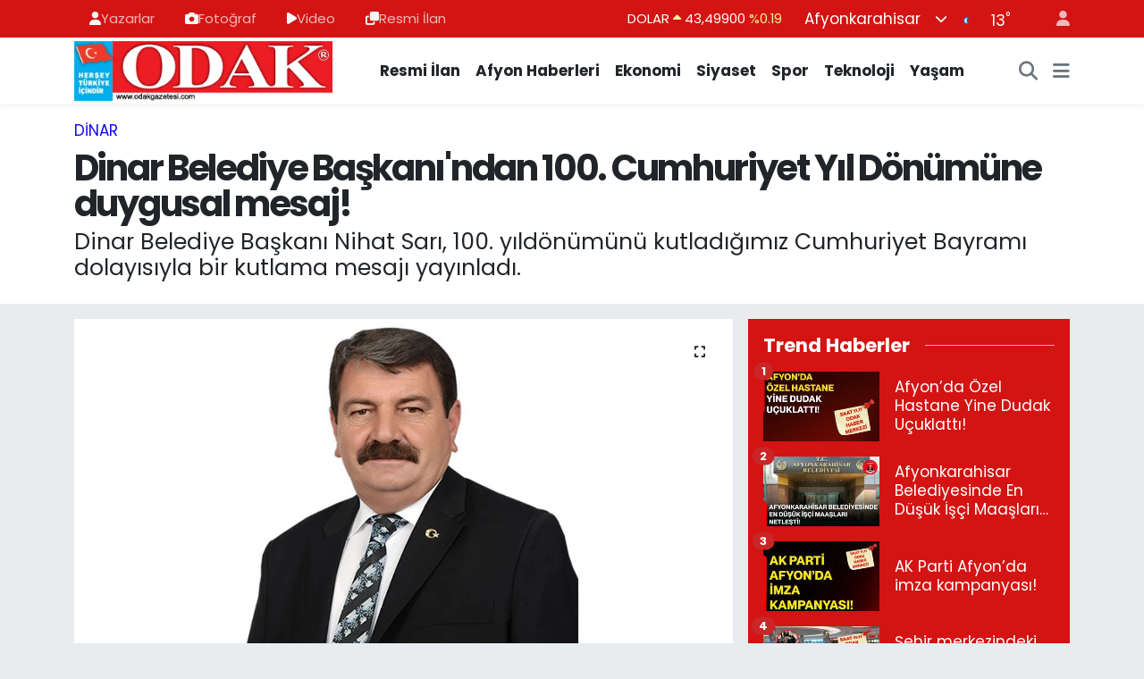

--- FILE ---
content_type: text/html; charset=UTF-8
request_url: https://www.odakgazetesi.com/dinar-belediye-baskanindan-100-cumhuriyet-yil-donumune-duygusal-mesaj
body_size: 25722
content:
<!DOCTYPE html>
<html lang="tr" data-theme="flow">
<head>
<link rel="dns-prefetch" href="//www.odakgazetesi.com">
<link rel="dns-prefetch" href="//odakgazetesicom.teimg.com">
<link rel="dns-prefetch" href="//static.tebilisim.com">
<link rel="dns-prefetch" href="//cdn.p.analitik.bik.gov.tr">
<link rel="dns-prefetch" href="//cdn2.bildirt.com">
<link rel="dns-prefetch" href="//jsc.idealmedia.io">
<link rel="dns-prefetch" href="//mc.yandex.ru">
<link rel="dns-prefetch" href="//www.googletagmanager.com">
<link rel="dns-prefetch" href="//www.facebook.com">
<link rel="dns-prefetch" href="//www.twitter.com">
<link rel="dns-prefetch" href="//www.instagram.com">
<link rel="dns-prefetch" href="//x.com">
<link rel="dns-prefetch" href="//api.whatsapp.com">
<link rel="dns-prefetch" href="//www.linkedin.com">
<link rel="dns-prefetch" href="//pinterest.com">
<link rel="dns-prefetch" href="//t.me">
<link rel="dns-prefetch" href="//news.google.com">
<link rel="dns-prefetch" href="//apps.apple.com">
<link rel="dns-prefetch" href="//play.google.com">
<link rel="dns-prefetch" href="//afyonzafer.net">
<link rel="dns-prefetch" href="//tebilisim.com">
<link rel="dns-prefetch" href="//facebook.com">
<link rel="dns-prefetch" href="//twitter.com">

    <meta charset="utf-8">
<title>Dinar Belediye Başkanı&#039;ndan 100. Cumhuriyet Yıl Dönümüne duygusal mesaj! - Afyon Haber Odak Gazetesi Son Dakika Afyonkarahisar Güncel Haberleri</title>
<meta name="description" content="Dinar Belediye Başkanı Nihat Sarı, 100. yıldönümünü kutladığımız Cumhuriyet Bayramı dolayısıyla bir kutlama mesajı yayınladı.">
<meta name="keywords" content="CUMHURİYETBAYRAMI, NİHATSARI">
<link rel="canonical" href="https://www.odakgazetesi.com/dinar-belediye-baskanindan-100-cumhuriyet-yil-donumune-duygusal-mesaj">
<meta name="viewport" content="width=device-width,initial-scale=1">
<meta name="X-UA-Compatible" content="IE=edge">
<meta name="robots" content="max-image-preview:large">
<meta name="theme-color" content="#d41313">
<meta name="apple-itunes-app" content="app-id=6739807433">
<meta name="google-play-app" content="app-id=com.odakgazetesi">
<meta name="title" content="Dinar Belediye Başkanı&#039;ndan 100. Cumhuriyet Yıl Dönümüne duygusal mesaj!">
<meta name="articleSection" content="news">
<meta name="datePublished" content="2023-10-28T15:32:00+03:00">
<meta name="dateModified" content="2023-10-28T15:32:00+03:00">
<meta name="articleAuthor" content="Tuğba Özkan">
<meta name="author" content="Tuğba Özkan">
<link rel="amphtml" href="https://www.odakgazetesi.com/dinar-belediye-baskanindan-100-cumhuriyet-yil-donumune-duygusal-mesaj/amp">
<meta property="og:site_name" content="Afyon Haber Odak Gazetesi Afyonkarahisar Güncel Haberleri">
<meta property="og:title" content="Dinar Belediye Başkanı&#039;ndan 100. Cumhuriyet Yıl Dönümüne duygusal mesaj!">
<meta property="og:description" content="Dinar Belediye Başkanı Nihat Sarı, 100. yıldönümünü kutladığımız Cumhuriyet Bayramı dolayısıyla bir kutlama mesajı yayınladı.">
<meta property="og:url" content="https://www.odakgazetesi.com/dinar-belediye-baskanindan-100-cumhuriyet-yil-donumune-duygusal-mesaj">
<meta property="og:image" content="https://odakgazetesicom.teimg.com/crop/1280x720/odakgazetesi-com/uploads/2023/10/a543efd29c4retarildi.jpg">
<meta property="og:image:width" content="1280">
<meta property="og:image:height" content="720">
<meta property="og:image:alt" content="Dinar Belediye Başkanı&#039;ndan 100. Cumhuriyet Yıl Dönümüne duygusal mesaj!">
<meta property="og:article:published_time" content="2023-10-28T15:32:00+03:00">
<meta property="og:article:modified_time" content="2023-10-28T15:32:00+03:00">
<meta property="og:type" content="article">
<meta name="twitter:card" content="summary_large_image">
<meta name="twitter:site" content="@odakgazete">
<meta name="twitter:title" content="Dinar Belediye Başkanı&#039;ndan 100. Cumhuriyet Yıl Dönümüne duygusal mesaj!">
<meta name="twitter:description" content="Dinar Belediye Başkanı Nihat Sarı, 100. yıldönümünü kutladığımız Cumhuriyet Bayramı dolayısıyla bir kutlama mesajı yayınladı.">
<meta name="twitter:image" content="https://odakgazetesicom.teimg.com/crop/1280x720/odakgazetesi-com/uploads/2023/10/a543efd29c4retarildi.jpg">
<meta name="twitter:url" content="https://www.odakgazetesi.com/dinar-belediye-baskanindan-100-cumhuriyet-yil-donumune-duygusal-mesaj">
<link rel="shortcut icon" type="image/x-icon" href="https://odakgazetesicom.teimg.com/odakgazetesi-com/uploads/2024/03/favicon.png">
<link rel="manifest" href="https://www.odakgazetesi.com/manifest.json?v=6.6.4" />
<link rel="preload" href="https://static.tebilisim.com/flow/assets/css/font-awesome/fa-solid-900.woff2" as="font" type="font/woff2" crossorigin />
<link rel="preload" href="https://static.tebilisim.com/flow/assets/css/font-awesome/fa-brands-400.woff2" as="font" type="font/woff2" crossorigin />
<link rel="preload" href="https://static.tebilisim.com/flow/assets/css/weather-icons/font/weathericons-regular-webfont.woff2" as="font" type="font/woff2" crossorigin />
<link rel="preload" href="https://static.tebilisim.com/flow/vendor/te/fonts/poppins/Poppins-400-Latin-Ext.woff2" as="font" type="font/woff2" crossorigin />
<link rel="preload" href="https://static.tebilisim.com/flow/vendor/te/fonts/poppins/Poppins-400-Latin.woff2" as="font" type="font/woff2" crossorigin />
<link rel="preload" href="https://static.tebilisim.com/flow/vendor/te/fonts/poppins/Poppins-500-Latin-Ext.woff2" as="font" type="font/woff2" crossorigin />
<link rel="preload" href="https://static.tebilisim.com/flow/vendor/te/fonts/poppins/Poppins-500-Latin.woff2" as="font" type="font/woff2" crossorigin />
<link rel="preload" href="https://static.tebilisim.com/flow/vendor/te/fonts/poppins/Poppins-700-Latin-Ext.woff2" as="font" type="font/woff2" crossorigin />
<link rel="preload" href="https://static.tebilisim.com/flow/vendor/te/fonts/poppins/Poppins-700-Latin.woff2" as="font" type="font/woff2" crossorigin />


<link rel="preload" as="style" href="https://static.tebilisim.com/flow/vendor/te/fonts/poppins.css?v=6.6.4">
<link rel="stylesheet" href="https://static.tebilisim.com/flow/vendor/te/fonts/poppins.css?v=6.6.4">

<link rel="preload" as="image" href="https://odakgazetesicom.teimg.com/crop/1280x720/odakgazetesi-com/uploads/2023/10/a543efd29c4retarildi.jpg">
<style>:root {
        --te-link-color: #333;
        --te-link-hover-color: #000;
        --te-font: "Poppins";
        --te-secondary-font: "Poppins";
        --te-h1-font-size: 40px;
        --te-color: #d41313;
        --te-hover-color: #194c82;
        --mm-ocd-width: 85%!important; /*  Mobil Menü Genişliği */
        --swiper-theme-color: var(--te-color)!important;
        --header-13-color: #ffc107;
    }</style><link rel="preload" as="style" href="https://static.tebilisim.com/flow/assets/vendor/bootstrap/css/bootstrap.min.css?v=6.6.4">
<link rel="stylesheet" href="https://static.tebilisim.com/flow/assets/vendor/bootstrap/css/bootstrap.min.css?v=6.6.4">
<link rel="preload" as="style" href="https://static.tebilisim.com/flow/assets/css/app6.6.4.min.css">
<link rel="stylesheet" href="https://static.tebilisim.com/flow/assets/css/app6.6.4.min.css">



<script type="application/ld+json">{"@context":"https:\/\/schema.org","@type":"WebSite","url":"https:\/\/www.odakgazetesi.com","potentialAction":{"@type":"SearchAction","target":"https:\/\/www.odakgazetesi.com\/arama?q={query}","query-input":"required name=query"}}</script>

<script type="application/ld+json">{"@context":"https:\/\/schema.org","@type":"NewsMediaOrganization","url":"https:\/\/www.odakgazetesi.com","name":"Odak Gazetesi | Afyon Haber","logo":"https:\/\/odakgazetesicom.teimg.com\/odakgazetesi-com\/uploads\/2024\/03\/agency\/odak-gazetesi-logo.png","sameAs":["https:\/\/www.facebook.com\/odakgazetesi","https:\/\/www.twitter.com\/odakgazete","https:\/\/www.instagram.com\/odakgazetesi"]}</script>

<script type="application/ld+json">{"@context":"https:\/\/schema.org","@graph":[{"@type":"SiteNavigationElement","name":"Ana Sayfa","url":"https:\/\/www.odakgazetesi.com","@id":"https:\/\/www.odakgazetesi.com"},{"@type":"SiteNavigationElement","name":"SPOR","url":"https:\/\/www.odakgazetesi.com\/spor","@id":"https:\/\/www.odakgazetesi.com\/spor"},{"@type":"SiteNavigationElement","name":"MAGAZ\u0130N","url":"https:\/\/www.odakgazetesi.com\/magazin","@id":"https:\/\/www.odakgazetesi.com\/magazin"},{"@type":"SiteNavigationElement","name":"\u0130l\u00e7eler","url":"https:\/\/www.odakgazetesi.com\/ilceler","@id":"https:\/\/www.odakgazetesi.com\/ilceler"},{"@type":"SiteNavigationElement","name":"E\u011fitim","url":"https:\/\/www.odakgazetesi.com\/egitim","@id":"https:\/\/www.odakgazetesi.com\/egitim"},{"@type":"SiteNavigationElement","name":"SA\u011eLIK","url":"https:\/\/www.odakgazetesi.com\/saglik","@id":"https:\/\/www.odakgazetesi.com\/saglik"},{"@type":"SiteNavigationElement","name":"Ekonomi","url":"https:\/\/www.odakgazetesi.com\/ekonomi","@id":"https:\/\/www.odakgazetesi.com\/ekonomi"},{"@type":"SiteNavigationElement","name":"Siyaset","url":"https:\/\/www.odakgazetesi.com\/siyaset","@id":"https:\/\/www.odakgazetesi.com\/siyaset"},{"@type":"SiteNavigationElement","name":"G\u00fcncel","url":"https:\/\/www.odakgazetesi.com\/guncel","@id":"https:\/\/www.odakgazetesi.com\/guncel"},{"@type":"SiteNavigationElement","name":"S\u00f6yle\u015fi","url":"https:\/\/www.odakgazetesi.com\/soylesi","@id":"https:\/\/www.odakgazetesi.com\/soylesi"},{"@type":"SiteNavigationElement","name":"Neler duyduk?","url":"https:\/\/www.odakgazetesi.com\/neler-duyduk","@id":"https:\/\/www.odakgazetesi.com\/neler-duyduk"},{"@type":"SiteNavigationElement","name":"Bilim ve Teknoloji","url":"https:\/\/www.odakgazetesi.com\/bilim-ve-teknoloji","@id":"https:\/\/www.odakgazetesi.com\/bilim-ve-teknoloji"},{"@type":"SiteNavigationElement","name":"Karikat\u00fcr","url":"https:\/\/www.odakgazetesi.com\/karikatur","@id":"https:\/\/www.odakgazetesi.com\/karikatur"},{"@type":"SiteNavigationElement","name":"Ramazan Latifeleri","url":"https:\/\/www.odakgazetesi.com\/ramazan-latifeleri","@id":"https:\/\/www.odakgazetesi.com\/ramazan-latifeleri"},{"@type":"SiteNavigationElement","name":"Gong","url":"https:\/\/www.odakgazetesi.com\/gong","@id":"https:\/\/www.odakgazetesi.com\/gong"},{"@type":"SiteNavigationElement","name":"Anahtar Deli\u011finden","url":"https:\/\/www.odakgazetesi.com\/anahtar-deliginden","@id":"https:\/\/www.odakgazetesi.com\/anahtar-deliginden"},{"@type":"SiteNavigationElement","name":"Resmi \u0130lan","url":"https:\/\/www.odakgazetesi.com\/resmi-ilan","@id":"https:\/\/www.odakgazetesi.com\/resmi-ilan"},{"@type":"SiteNavigationElement","name":"Odak Sahada","url":"https:\/\/www.odakgazetesi.com\/odak-sahada","@id":"https:\/\/www.odakgazetesi.com\/odak-sahada"},{"@type":"SiteNavigationElement","name":"B\u00f6lgeden Haberler","url":"https:\/\/www.odakgazetesi.com\/bolgeden-haberler","@id":"https:\/\/www.odakgazetesi.com\/bolgeden-haberler"},{"@type":"SiteNavigationElement","name":"ASAY\u0130\u015e","url":"https:\/\/www.odakgazetesi.com\/asayis","@id":"https:\/\/www.odakgazetesi.com\/asayis"},{"@type":"SiteNavigationElement","name":"K\u00dcLT\u00dcR \/ SANAT","url":"https:\/\/www.odakgazetesi.com\/kultur-sanat","@id":"https:\/\/www.odakgazetesi.com\/kultur-sanat"},{"@type":"SiteNavigationElement","name":"G\u00fcnl\u00fck Bur\u00e7 Yorumlar\u0131","url":"https:\/\/www.odakgazetesi.com\/gunluk-burc-yorumlari","@id":"https:\/\/www.odakgazetesi.com\/gunluk-burc-yorumlari"},{"@type":"SiteNavigationElement","name":"D\u00fcnya","url":"https:\/\/www.odakgazetesi.com\/dunya","@id":"https:\/\/www.odakgazetesi.com\/dunya"},{"@type":"SiteNavigationElement","name":"YA\u015eAM","url":"https:\/\/www.odakgazetesi.com\/yasam","@id":"https:\/\/www.odakgazetesi.com\/yasam"},{"@type":"SiteNavigationElement","name":"E-GAZETE","url":"https:\/\/www.odakgazetesi.com\/e-gazete","@id":"https:\/\/www.odakgazetesi.com\/e-gazete"},{"@type":"SiteNavigationElement","name":"11:11 MAN\u015eET","url":"https:\/\/www.odakgazetesi.com\/1111-manset","@id":"https:\/\/www.odakgazetesi.com\/1111-manset"},{"@type":"SiteNavigationElement","name":"Afyon Haber Portal\u0131 www.odakgazetesi.com","url":"https:\/\/www.odakgazetesi.com\/afyon","@id":"https:\/\/www.odakgazetesi.com\/afyon"},{"@type":"SiteNavigationElement","name":"Sponsorlu Yaz\u0131lar","url":"https:\/\/www.odakgazetesi.com\/sponsorlu-yazilar","@id":"https:\/\/www.odakgazetesi.com\/sponsorlu-yazilar"},{"@type":"SiteNavigationElement","name":"EMLAK \/ PERSONEL","url":"https:\/\/www.odakgazetesi.com\/emlak-personel","@id":"https:\/\/www.odakgazetesi.com\/emlak-personel"},{"@type":"SiteNavigationElement","name":"S\u0130YAS\u0130 PART\u0130LER\u0130N KES\u0130NLE\u015eEN ADAY L\u0130STELER\u0130","url":"https:\/\/www.odakgazetesi.com\/siyasi-partilerin-kesinlesen-aday-listeleri","@id":"https:\/\/www.odakgazetesi.com\/siyasi-partilerin-kesinlesen-aday-listeleri"},{"@type":"SiteNavigationElement","name":"Afyon Se\u00e7im 2024","url":"https:\/\/www.odakgazetesi.com\/afyon-secim-2024","@id":"https:\/\/www.odakgazetesi.com\/afyon-secim-2024"},{"@type":"SiteNavigationElement","name":"\u0130hbar Var!","url":"https:\/\/www.odakgazetesi.com\/ihbar-var","@id":"https:\/\/www.odakgazetesi.com\/ihbar-var"},{"@type":"SiteNavigationElement","name":"Gizlilik S\u00f6zle\u015fmesi","url":"https:\/\/www.odakgazetesi.com\/gizlilik-sozlesmesi","@id":"https:\/\/www.odakgazetesi.com\/gizlilik-sozlesmesi"},{"@type":"SiteNavigationElement","name":"\u0130leti\u015fim","url":"https:\/\/www.odakgazetesi.com\/iletisim","@id":"https:\/\/www.odakgazetesi.com\/iletisim"},{"@type":"SiteNavigationElement","name":"Odak Mobil Uygulama","url":"https:\/\/www.odakgazetesi.com\/odak-mobil-uygulama","@id":"https:\/\/www.odakgazetesi.com\/odak-mobil-uygulama"},{"@type":"SiteNavigationElement","name":"Yazarlar","url":"https:\/\/www.odakgazetesi.com\/yazarlar","@id":"https:\/\/www.odakgazetesi.com\/yazarlar"},{"@type":"SiteNavigationElement","name":"Foto Galeri","url":"https:\/\/www.odakgazetesi.com\/foto-galeri","@id":"https:\/\/www.odakgazetesi.com\/foto-galeri"},{"@type":"SiteNavigationElement","name":"Video Galeri","url":"https:\/\/www.odakgazetesi.com\/video","@id":"https:\/\/www.odakgazetesi.com\/video"},{"@type":"SiteNavigationElement","name":"Anketler","url":"https:\/\/www.odakgazetesi.com\/anketler","@id":"https:\/\/www.odakgazetesi.com\/anketler"},{"@type":"SiteNavigationElement","name":"Merkez Bug\u00fcn, Yar\u0131n ve 1 Haftal\u0131k Hava Durumu Tahmini","url":"https:\/\/www.odakgazetesi.com\/merkez-hava-durumu","@id":"https:\/\/www.odakgazetesi.com\/merkez-hava-durumu"},{"@type":"SiteNavigationElement","name":"Merkez Namaz Vakitleri","url":"https:\/\/www.odakgazetesi.com\/merkez-namaz-vakitleri","@id":"https:\/\/www.odakgazetesi.com\/merkez-namaz-vakitleri"},{"@type":"SiteNavigationElement","name":"Puan Durumu ve Fikst\u00fcr","url":"https:\/\/www.odakgazetesi.com\/futbol\/st-super-lig-puan-durumu-ve-fikstur","@id":"https:\/\/www.odakgazetesi.com\/futbol\/st-super-lig-puan-durumu-ve-fikstur"}]}</script>

<script type="application/ld+json">{"@context":"https:\/\/schema.org","@type":"BreadcrumbList","itemListElement":[{"@type":"ListItem","position":1,"item":{"@type":"Thing","@id":"https:\/\/www.odakgazetesi.com","name":"Haberler"}},{"@type":"ListItem","position":2,"item":{"@type":"Thing","@id":"https:\/\/www.odakgazetesi.com\/dinar","name":"Dinar"}},{"@type":"ListItem","position":3,"item":{"@type":"Thing","@id":"https:\/\/www.odakgazetesi.com\/dinar-belediye-baskanindan-100-cumhuriyet-yil-donumune-duygusal-mesaj","name":"Dinar Belediye Ba\u015fkan\u0131'ndan 100. Cumhuriyet Y\u0131l D\u00f6n\u00fcm\u00fcne duygusal mesaj!"}}]}</script>
<script type="application/ld+json">{"@context":"https:\/\/schema.org","@type":"NewsArticle","headline":"Dinar Belediye Ba\u015fkan\u0131'ndan 100. Cumhuriyet Y\u0131l D\u00f6n\u00fcm\u00fcne duygusal mesaj!","articleSection":"Dinar","dateCreated":"2023-10-28T15:32:00+03:00","datePublished":"2023-10-28T15:32:00+03:00","dateModified":"2023-10-28T15:32:00+03:00","wordCount":258,"genre":"news","mainEntityOfPage":{"@type":"WebPage","@id":"https:\/\/www.odakgazetesi.com\/dinar-belediye-baskanindan-100-cumhuriyet-yil-donumune-duygusal-mesaj"},"articleBody":"29 Ekim 1923'te kurulu\u015fu ger\u00e7ekle\u015ftirilen Cumhuriyet'in 100. y\u0131l d\u00f6n\u00fcm\u00fc m\u00fcnasebetiyle mesaj yay\u0131mlayan Sar\u0131, kutlama heyecan\u0131n\u0131n yan\u0131 s\u0131ra, \u0130srail taraf\u0131ndan M\u00fcsl\u00fcman karde\u015flerimize y\u00f6nelik sald\u0131r\u0131lar nedeniyle bir burukluk hissetti\u011fini de belirtti.\r\n\r\nBelediye Ba\u015fkan\u0131 Nihat Sar\u0131'n\u0131n mesaj\u0131nda, \"\u00d6ncelikle, b\u00fcy\u00fck bir co\u015fku ve heyecanla kutlad\u0131\u011f\u0131m\u0131z Cumhuriyetimizin 100. y\u0131l\u0131n\u0131, \u0130srail'in M\u00fcsl\u00fcman karde\u015flerimize y\u00f6nelik sald\u0131r\u0131lar\u0131 nedeniyle buruk bir \u015fekilde kutlayaca\u011f\u0131m\u0131z\u0131 belirtmek isterim. M\u00fcsl\u00fcman karde\u015flerimizin yan\u0131nda olaca\u011f\u0131z. Bu zor s\u00fcreci de birlik ve beraberlik i\u00e7inde a\u015faca\u011f\u0131z. M\u00fcsl\u00fcman T\u00fcrk devletlerinin tarihinde zulme boyun e\u011fme yoktur. Cumhuriyetimizin kurulu\u015f s\u00fcreci de, tarihimizin en b\u00fcy\u00fck m\u00fccadelelerinden biri olmu\u015ftur\" s\u00f6zlerine yer verdi.\r\n\r\nBA\u015eKAN SARI CUMHUR\u0130YET BAYRAMINI KUTLADI\r\n\r\nBa\u015fkan Sar\u0131, Atat\u00fcrk liderli\u011finde kurulan Cumhuriyetimizin, y\u00fcz y\u0131ll\u0131k tarihi ve k\u00fclt\u00fcrel miras\u0131n\u0131 vurgulayarak, \"Cumhuriyetimiz, y\u00fcz y\u0131ll\u0131k bir tarih ve k\u00fclt\u00fcrel miras\u0131n \u00fczerine kurulmu\u015ftur ve bizlere s\u00fcrekli bir gelecek sunmu\u015ftur. Cumhuriyet, 100 y\u0131ld\u0131r \u00fclkemize \u0131\u015f\u0131\u011f\u0131n\u0131 yans\u0131tm\u0131\u015ft\u0131r ve ayd\u0131nlatmaya devam edecektir\" ifadelerini kulland\u0131.\r\n\r\nAyr\u0131ca, Cumhuriyetimizi miras b\u0131rakan Gazi Mustafa Kemal Atat\u00fcrk, silah arkada\u015flar\u0131 ve bu topraklar i\u00e7in m\u00fccadele eden t\u00fcm vatanseverleri rahmet ve minnetle and\u0131\u011f\u0131n\u0131 belirterek, \"29 Ekim Cumhuriyet Bayram\u0131'm\u0131z\u0131 kutluyorum\" \u015feklindeki ifadelerle mesaj\u0131n\u0131 sonland\u0131rd\u0131.\r\n\r\n","description":"Dinar Belediye Ba\u015fkan\u0131 Nihat Sar\u0131, 100. y\u0131ld\u00f6n\u00fcm\u00fcn\u00fc kutlad\u0131\u011f\u0131m\u0131z Cumhuriyet Bayram\u0131 dolay\u0131s\u0131yla bir kutlama mesaj\u0131 yay\u0131nlad\u0131.","inLanguage":"tr-TR","keywords":["CUMHUR\u0130YETBAYRAMI","N\u0130HATSARI"],"image":{"@type":"ImageObject","url":"https:\/\/odakgazetesicom.teimg.com\/crop\/1280x720\/odakgazetesi-com\/uploads\/2023\/10\/a543efd29c4retarildi.jpg","width":"1280","height":"720","caption":"Dinar Belediye Ba\u015fkan\u0131'ndan 100. Cumhuriyet Y\u0131l D\u00f6n\u00fcm\u00fcne duygusal mesaj!"},"publishingPrinciples":"https:\/\/www.odakgazetesi.com\/gizlilik-sozlesmesi","isFamilyFriendly":"http:\/\/schema.org\/True","isAccessibleForFree":"http:\/\/schema.org\/True","publisher":{"@type":"Organization","name":"Odak Gazetesi | Afyon Haber","image":"https:\/\/odakgazetesicom.teimg.com\/odakgazetesi-com\/uploads\/2024\/03\/agency\/odak-gazetesi-logo.png","logo":{"@type":"ImageObject","url":"https:\/\/odakgazetesicom.teimg.com\/odakgazetesi-com\/uploads\/2024\/03\/agency\/odak-gazetesi-logo.png","width":"640","height":"375"}},"author":{"@type":"Person","name":"Tu\u011fba \u00d6zkan","honorificPrefix":"","jobTitle":"","url":null}}</script>




<script>!function(){var t=document.createElement("script");t.setAttribute("src",'https://cdn.p.analitik.bik.gov.tr/tracker'+(typeof Intl!=="undefined"?(typeof (Intl||"").PluralRules!=="undefined"?'1':typeof Promise!=="undefined"?'2':typeof MutationObserver!=='undefined'?'3':'4'):'4')+'.js'),t.setAttribute("data-website-id","b1c96b1b-c67b-453d-8974-c75a80119fd0"),t.setAttribute("data-host-url",'//b1c96b1b-c67b-453d-8974-c75a80119fd0.collector.p.analitik.bik.gov.tr'),document.head.appendChild(t)}();</script>


<script>var script = document.createElement("script");script.src="//cdn-v2.p.analitik.bik.gov.tr/t-"+(typeof self !== "undefined" && self.crypto && typeof self.crypto.randomUUID === "function" ? "1-" : typeof Promise !== "undefined" ? "2-" : "3-")+"odakgazetesi-com-"+"0"+".js";document.head.appendChild(script);</script>
<meta name="google-site-verification" content="Ynq9I34zGmQ0Df9YIEkDPkkutML77G_1e-FkOfOPb4g" />
<meta name="google-site-verification" content="noQWZFgqsOGLF6vfOYsko9N3BVtK4ocfbjbaMjJE7kw" />
<meta name="google-site-verification" content="WypjV2I1F3y2X_yHpSZoXXzdrU52URfkSqww8cGu7Ho" />
<meta name="facebook-domain-verification" content="f52s59f7s77era2f2u3p0tox05x0tu" />
<meta name="robots" content="index, follow" />
<meta name="googlebot" content="index, follow, max-snippet:-1, max-image-preview:large, max-video-preview:-1" />
<meta name="bingbot" content="index, follow, max-snippet:-1, max-image-preview:large, max-video-preview:-1" />
<meta name="google-site-verification" content="sxozlWZFdi17ae7GQKWxPZhBfeVk8ktYrpHTjx18KSY" />
<meta name="yandex-verification" content="406eeebe931d99b3" />

<link rel="manifest" href="/manifest.json?data=Bildirt">
<script>var uygulamaid="234929-3104-4411-6584-7001-6";</script>
<script src="https://cdn2.bildirt.com/BildirtSDKfiles.js"></script>

<script src="https://jsc.idealmedia.io/site/930549.js" async></script>

<script type="text/javascript" >
   (function(m,e,t,r,i,k,a){m[i]=m[i]||function(){(m[i].a=m[i].a||[]).push(arguments)};
   m[i].l=1*new Date();
   for (var j = 0; j < document.scripts.length; j++) {if (document.scripts[j].src === r) { return; }}
   k=e.createElement(t),a=e.getElementsByTagName(t)[0],k.async=1,k.src=r,a.parentNode.insertBefore(k,a)})
   (window, document, "script", "https://mc.yandex.ru/metrika/tag.js", "ym");
   ym(95880682, "init", {
        clickmap:true,
        trackLinks:true,
        accurateTrackBounce:true,
        webvisor:true
   });
</script>
<noscript><div><img src="https://mc.yandex.ru/watch/95880682" style="position:absolute; left:-9999px;" alt="" /></div></noscript>

<script>
    setInterval(function() {
        location.reload();
    }, 120000);  // 120 saniye = 2 dakika
</script>



<script async data-cfasync="false"
	src="https://www.googletagmanager.com/gtag/js?id=G-MZFT0KX9EW"></script>
<script data-cfasync="false">
	window.dataLayer = window.dataLayer || [];
	  function gtag(){dataLayer.push(arguments);}
	  gtag('js', new Date());
	  gtag('config', 'G-MZFT0KX9EW');
</script>




</head>




<body class="d-flex flex-column min-vh-100">

    
    

    <header class="header-4">
    <div class="top-header d-none d-lg-block">
        <div class="container">
            <div class="d-flex justify-content-between align-items-center">

                <ul  class="top-menu nav small sticky-top">
        <li class="nav-item   ">
        <a href="/yazarlar" class="nav-link pe-3" target="_blank" title="Yazarlar"><i class="fa fa-user text-light mr-1"></i>Yazarlar</a>
        
    </li>
        <li class="nav-item   ">
        <a href="/foto-galeri" class="nav-link pe-3" target="_blank" title="Fotoğraf"><i class="fa fa-camera text-light mr-1"></i>Fotoğraf</a>
        
    </li>
        <li class="nav-item   ">
        <a href="/video" class="nav-link pe-3" target="_blank" title="Video"><i class="fa fa-play text-light mr-1"></i>Video</a>
        
    </li>
        <li class="nav-item   ">
        <a href="/resmi-ilan" class="nav-link pe-3" target="_blank" title="Resmi İlan "><i class="fa fa-clone text-light mr-1"></i>Resmi İlan </a>
        
    </li>
    </ul>


                                    <div class="position-relative overflow-hidden ms-auto text-end" style="height: 36px;">
                        <!-- PİYASALAR -->
        <div class="newsticker mini small">
        <ul class="newsticker__list list-unstyled" data-header="4">
            <li class="newsticker__item col dolar">DOLAR
                <span class="text-success"><i class="fa fa-caret-up"></i></span>
                <span class="value">43,49900</span>
                <span class="text-success">%0.19</span>
            </li>
            <li class="newsticker__item col euro">EURO
                <span class="text-danger"><i class="fa fa-caret-down"></i></span>
                <span class="value">51,62400</span>
                <span class="text-danger">%-0.9</span>
            </li>
            <li class="newsticker__item col euro">STERLİN
                <span class="text-danger"><i class="fa fa-caret-down"></i></span>
                <span class="value">59,60390</span>
                <span class="text-danger">%-0.78</span>
            </li>
            <li class="newsticker__item col altin">G.ALTIN
                <span class="text-success"><i class="fa fa-caret-minus"></i></span>
                <span class="value">6788,96000</span>
                <span class="text-success">%0</span>
            </li>
            <li class="newsticker__item col bist">BİST100
                <span class="text-success"><i class="fa fa-caret-up"></i></span>
                <span class="value">13.838,00</span>
                <span class="text-success">%5</span>
            </li>
            <li class="newsticker__item col btc">BITCOIN
                <span class="text-danger"><i class="fa fa-caret-down"></i></span>
                <span class="value">78.139,15</span>
                <span class="text-danger">%-7.23</span>
            </li>
        </ul>
    </div>
    

                    </div>
                    <div class="d-flex justify-content-end align-items-center text-light ms-4 weather-widget mini">
                        <!-- HAVA DURUMU -->

<input type="hidden" name="widget_setting_weathercity" value="38.73910990,30.71200230" />

            <div class="weather d-none d-xl-block me-2" data-header="4">
            <div class="custom-selectbox text-white" onclick="toggleDropdown(this)" style="width: 100%">
    <div class="d-flex justify-content-between align-items-center">
        <span style="">Afyonkarahisar</span>
        <i class="fas fa-chevron-down" style="font-size: 14px"></i>
    </div>
    <ul class="bg-white text-dark overflow-widget" style="min-height: 100px; max-height: 300px">
                        <li>
            <a href="https://www.odakgazetesi.com/adana-hava-durumu" title="Adana Hava Durumu" class="text-dark">
                Adana
            </a>
        </li>
                        <li>
            <a href="https://www.odakgazetesi.com/adiyaman-hava-durumu" title="Adıyaman Hava Durumu" class="text-dark">
                Adıyaman
            </a>
        </li>
                        <li>
            <a href="https://www.odakgazetesi.com/afyonkarahisar-hava-durumu" title="Afyonkarahisar Hava Durumu" class="text-dark">
                Afyonkarahisar
            </a>
        </li>
                        <li>
            <a href="https://www.odakgazetesi.com/agri-hava-durumu" title="Ağrı Hava Durumu" class="text-dark">
                Ağrı
            </a>
        </li>
                        <li>
            <a href="https://www.odakgazetesi.com/aksaray-hava-durumu" title="Aksaray Hava Durumu" class="text-dark">
                Aksaray
            </a>
        </li>
                        <li>
            <a href="https://www.odakgazetesi.com/amasya-hava-durumu" title="Amasya Hava Durumu" class="text-dark">
                Amasya
            </a>
        </li>
                        <li>
            <a href="https://www.odakgazetesi.com/ankara-hava-durumu" title="Ankara Hava Durumu" class="text-dark">
                Ankara
            </a>
        </li>
                        <li>
            <a href="https://www.odakgazetesi.com/antalya-hava-durumu" title="Antalya Hava Durumu" class="text-dark">
                Antalya
            </a>
        </li>
                        <li>
            <a href="https://www.odakgazetesi.com/ardahan-hava-durumu" title="Ardahan Hava Durumu" class="text-dark">
                Ardahan
            </a>
        </li>
                        <li>
            <a href="https://www.odakgazetesi.com/artvin-hava-durumu" title="Artvin Hava Durumu" class="text-dark">
                Artvin
            </a>
        </li>
                        <li>
            <a href="https://www.odakgazetesi.com/aydin-hava-durumu" title="Aydın Hava Durumu" class="text-dark">
                Aydın
            </a>
        </li>
                        <li>
            <a href="https://www.odakgazetesi.com/balikesir-hava-durumu" title="Balıkesir Hava Durumu" class="text-dark">
                Balıkesir
            </a>
        </li>
                        <li>
            <a href="https://www.odakgazetesi.com/bartin-hava-durumu" title="Bartın Hava Durumu" class="text-dark">
                Bartın
            </a>
        </li>
                        <li>
            <a href="https://www.odakgazetesi.com/batman-hava-durumu" title="Batman Hava Durumu" class="text-dark">
                Batman
            </a>
        </li>
                        <li>
            <a href="https://www.odakgazetesi.com/bayburt-hava-durumu" title="Bayburt Hava Durumu" class="text-dark">
                Bayburt
            </a>
        </li>
                        <li>
            <a href="https://www.odakgazetesi.com/bilecik-hava-durumu" title="Bilecik Hava Durumu" class="text-dark">
                Bilecik
            </a>
        </li>
                        <li>
            <a href="https://www.odakgazetesi.com/bingol-hava-durumu" title="Bingöl Hava Durumu" class="text-dark">
                Bingöl
            </a>
        </li>
                        <li>
            <a href="https://www.odakgazetesi.com/bitlis-hava-durumu" title="Bitlis Hava Durumu" class="text-dark">
                Bitlis
            </a>
        </li>
                        <li>
            <a href="https://www.odakgazetesi.com/bolu-hava-durumu" title="Bolu Hava Durumu" class="text-dark">
                Bolu
            </a>
        </li>
                        <li>
            <a href="https://www.odakgazetesi.com/burdur-hava-durumu" title="Burdur Hava Durumu" class="text-dark">
                Burdur
            </a>
        </li>
                        <li>
            <a href="https://www.odakgazetesi.com/bursa-hava-durumu" title="Bursa Hava Durumu" class="text-dark">
                Bursa
            </a>
        </li>
                        <li>
            <a href="https://www.odakgazetesi.com/canakkale-hava-durumu" title="Çanakkale Hava Durumu" class="text-dark">
                Çanakkale
            </a>
        </li>
                        <li>
            <a href="https://www.odakgazetesi.com/cankiri-hava-durumu" title="Çankırı Hava Durumu" class="text-dark">
                Çankırı
            </a>
        </li>
                        <li>
            <a href="https://www.odakgazetesi.com/corum-hava-durumu" title="Çorum Hava Durumu" class="text-dark">
                Çorum
            </a>
        </li>
                        <li>
            <a href="https://www.odakgazetesi.com/denizli-hava-durumu" title="Denizli Hava Durumu" class="text-dark">
                Denizli
            </a>
        </li>
                        <li>
            <a href="https://www.odakgazetesi.com/diyarbakir-hava-durumu" title="Diyarbakır Hava Durumu" class="text-dark">
                Diyarbakır
            </a>
        </li>
                        <li>
            <a href="https://www.odakgazetesi.com/duzce-hava-durumu" title="Düzce Hava Durumu" class="text-dark">
                Düzce
            </a>
        </li>
                        <li>
            <a href="https://www.odakgazetesi.com/edirne-hava-durumu" title="Edirne Hava Durumu" class="text-dark">
                Edirne
            </a>
        </li>
                        <li>
            <a href="https://www.odakgazetesi.com/elazig-hava-durumu" title="Elazığ Hava Durumu" class="text-dark">
                Elazığ
            </a>
        </li>
                        <li>
            <a href="https://www.odakgazetesi.com/erzincan-hava-durumu" title="Erzincan Hava Durumu" class="text-dark">
                Erzincan
            </a>
        </li>
                        <li>
            <a href="https://www.odakgazetesi.com/erzurum-hava-durumu" title="Erzurum Hava Durumu" class="text-dark">
                Erzurum
            </a>
        </li>
                        <li>
            <a href="https://www.odakgazetesi.com/eskisehir-hava-durumu" title="Eskişehir Hava Durumu" class="text-dark">
                Eskişehir
            </a>
        </li>
                        <li>
            <a href="https://www.odakgazetesi.com/gaziantep-hava-durumu" title="Gaziantep Hava Durumu" class="text-dark">
                Gaziantep
            </a>
        </li>
                        <li>
            <a href="https://www.odakgazetesi.com/giresun-hava-durumu" title="Giresun Hava Durumu" class="text-dark">
                Giresun
            </a>
        </li>
                        <li>
            <a href="https://www.odakgazetesi.com/gumushane-hava-durumu" title="Gümüşhane Hava Durumu" class="text-dark">
                Gümüşhane
            </a>
        </li>
                        <li>
            <a href="https://www.odakgazetesi.com/hakkari-hava-durumu" title="Hakkâri Hava Durumu" class="text-dark">
                Hakkâri
            </a>
        </li>
                        <li>
            <a href="https://www.odakgazetesi.com/hatay-hava-durumu" title="Hatay Hava Durumu" class="text-dark">
                Hatay
            </a>
        </li>
                        <li>
            <a href="https://www.odakgazetesi.com/igdir-hava-durumu" title="Iğdır Hava Durumu" class="text-dark">
                Iğdır
            </a>
        </li>
                        <li>
            <a href="https://www.odakgazetesi.com/isparta-hava-durumu" title="Isparta Hava Durumu" class="text-dark">
                Isparta
            </a>
        </li>
                        <li>
            <a href="https://www.odakgazetesi.com/istanbul-hava-durumu" title="İstanbul Hava Durumu" class="text-dark">
                İstanbul
            </a>
        </li>
                        <li>
            <a href="https://www.odakgazetesi.com/izmir-hava-durumu" title="İzmir Hava Durumu" class="text-dark">
                İzmir
            </a>
        </li>
                        <li>
            <a href="https://www.odakgazetesi.com/kahramanmaras-hava-durumu" title="Kahramanmaraş Hava Durumu" class="text-dark">
                Kahramanmaraş
            </a>
        </li>
                        <li>
            <a href="https://www.odakgazetesi.com/karabuk-hava-durumu" title="Karabük Hava Durumu" class="text-dark">
                Karabük
            </a>
        </li>
                        <li>
            <a href="https://www.odakgazetesi.com/karaman-hava-durumu" title="Karaman Hava Durumu" class="text-dark">
                Karaman
            </a>
        </li>
                        <li>
            <a href="https://www.odakgazetesi.com/kars-hava-durumu" title="Kars Hava Durumu" class="text-dark">
                Kars
            </a>
        </li>
                        <li>
            <a href="https://www.odakgazetesi.com/kastamonu-hava-durumu" title="Kastamonu Hava Durumu" class="text-dark">
                Kastamonu
            </a>
        </li>
                        <li>
            <a href="https://www.odakgazetesi.com/kayseri-hava-durumu" title="Kayseri Hava Durumu" class="text-dark">
                Kayseri
            </a>
        </li>
                        <li>
            <a href="https://www.odakgazetesi.com/kilis-hava-durumu" title="Kilis Hava Durumu" class="text-dark">
                Kilis
            </a>
        </li>
                        <li>
            <a href="https://www.odakgazetesi.com/kirikkale-hava-durumu" title="Kırıkkale Hava Durumu" class="text-dark">
                Kırıkkale
            </a>
        </li>
                        <li>
            <a href="https://www.odakgazetesi.com/kirklareli-hava-durumu" title="Kırklareli Hava Durumu" class="text-dark">
                Kırklareli
            </a>
        </li>
                        <li>
            <a href="https://www.odakgazetesi.com/kirsehir-hava-durumu" title="Kırşehir Hava Durumu" class="text-dark">
                Kırşehir
            </a>
        </li>
                        <li>
            <a href="https://www.odakgazetesi.com/kocaeli-hava-durumu" title="Kocaeli Hava Durumu" class="text-dark">
                Kocaeli
            </a>
        </li>
                        <li>
            <a href="https://www.odakgazetesi.com/konya-hava-durumu" title="Konya Hava Durumu" class="text-dark">
                Konya
            </a>
        </li>
                        <li>
            <a href="https://www.odakgazetesi.com/kutahya-hava-durumu" title="Kütahya Hava Durumu" class="text-dark">
                Kütahya
            </a>
        </li>
                        <li>
            <a href="https://www.odakgazetesi.com/malatya-hava-durumu" title="Malatya Hava Durumu" class="text-dark">
                Malatya
            </a>
        </li>
                        <li>
            <a href="https://www.odakgazetesi.com/manisa-hava-durumu" title="Manisa Hava Durumu" class="text-dark">
                Manisa
            </a>
        </li>
                        <li>
            <a href="https://www.odakgazetesi.com/mardin-hava-durumu" title="Mardin Hava Durumu" class="text-dark">
                Mardin
            </a>
        </li>
                        <li>
            <a href="https://www.odakgazetesi.com/mersin-hava-durumu" title="Mersin Hava Durumu" class="text-dark">
                Mersin
            </a>
        </li>
                        <li>
            <a href="https://www.odakgazetesi.com/mugla-hava-durumu" title="Muğla Hava Durumu" class="text-dark">
                Muğla
            </a>
        </li>
                        <li>
            <a href="https://www.odakgazetesi.com/mus-hava-durumu" title="Muş Hava Durumu" class="text-dark">
                Muş
            </a>
        </li>
                        <li>
            <a href="https://www.odakgazetesi.com/nevsehir-hava-durumu" title="Nevşehir Hava Durumu" class="text-dark">
                Nevşehir
            </a>
        </li>
                        <li>
            <a href="https://www.odakgazetesi.com/nigde-hava-durumu" title="Niğde Hava Durumu" class="text-dark">
                Niğde
            </a>
        </li>
                        <li>
            <a href="https://www.odakgazetesi.com/ordu-hava-durumu" title="Ordu Hava Durumu" class="text-dark">
                Ordu
            </a>
        </li>
                        <li>
            <a href="https://www.odakgazetesi.com/osmaniye-hava-durumu" title="Osmaniye Hava Durumu" class="text-dark">
                Osmaniye
            </a>
        </li>
                        <li>
            <a href="https://www.odakgazetesi.com/rize-hava-durumu" title="Rize Hava Durumu" class="text-dark">
                Rize
            </a>
        </li>
                        <li>
            <a href="https://www.odakgazetesi.com/sakarya-hava-durumu" title="Sakarya Hava Durumu" class="text-dark">
                Sakarya
            </a>
        </li>
                        <li>
            <a href="https://www.odakgazetesi.com/samsun-hava-durumu" title="Samsun Hava Durumu" class="text-dark">
                Samsun
            </a>
        </li>
                        <li>
            <a href="https://www.odakgazetesi.com/sanliurfa-hava-durumu" title="Şanlıurfa Hava Durumu" class="text-dark">
                Şanlıurfa
            </a>
        </li>
                        <li>
            <a href="https://www.odakgazetesi.com/siirt-hava-durumu" title="Siirt Hava Durumu" class="text-dark">
                Siirt
            </a>
        </li>
                        <li>
            <a href="https://www.odakgazetesi.com/sinop-hava-durumu" title="Sinop Hava Durumu" class="text-dark">
                Sinop
            </a>
        </li>
                        <li>
            <a href="https://www.odakgazetesi.com/sivas-hava-durumu" title="Sivas Hava Durumu" class="text-dark">
                Sivas
            </a>
        </li>
                        <li>
            <a href="https://www.odakgazetesi.com/sirnak-hava-durumu" title="Şırnak Hava Durumu" class="text-dark">
                Şırnak
            </a>
        </li>
                        <li>
            <a href="https://www.odakgazetesi.com/tekirdag-hava-durumu" title="Tekirdağ Hava Durumu" class="text-dark">
                Tekirdağ
            </a>
        </li>
                        <li>
            <a href="https://www.odakgazetesi.com/tokat-hava-durumu" title="Tokat Hava Durumu" class="text-dark">
                Tokat
            </a>
        </li>
                        <li>
            <a href="https://www.odakgazetesi.com/trabzon-hava-durumu" title="Trabzon Hava Durumu" class="text-dark">
                Trabzon
            </a>
        </li>
                        <li>
            <a href="https://www.odakgazetesi.com/tunceli-hava-durumu" title="Tunceli Hava Durumu" class="text-dark">
                Tunceli
            </a>
        </li>
                        <li>
            <a href="https://www.odakgazetesi.com/usak-hava-durumu" title="Uşak Hava Durumu" class="text-dark">
                Uşak
            </a>
        </li>
                        <li>
            <a href="https://www.odakgazetesi.com/van-hava-durumu" title="Van Hava Durumu" class="text-dark">
                Van
            </a>
        </li>
                        <li>
            <a href="https://www.odakgazetesi.com/yalova-hava-durumu" title="Yalova Hava Durumu" class="text-dark">
                Yalova
            </a>
        </li>
                        <li>
            <a href="https://www.odakgazetesi.com/yozgat-hava-durumu" title="Yozgat Hava Durumu" class="text-dark">
                Yozgat
            </a>
        </li>
                        <li>
            <a href="https://www.odakgazetesi.com/zonguldak-hava-durumu" title="Zonguldak Hava Durumu" class="text-dark">
                Zonguldak
            </a>
        </li>
            </ul>
</div>

        </div>
        <div class="d-none d-xl-block" data-header="4">
            <span class="lead me-2">
                <img src="//cdn.weatherapi.com/weather/64x64/night/113.png" class="condition" width="26" height="26" alt="13" />
            </span>
            <span class="degree text-white">13</span><sup class="text-white">°</sup>
        </div>
    
<div data-location='{"city":"TUXX0014"}' class="d-none"></div>


                    </div>
                                <ul class="nav ms-4">
                    <li class="nav-item ms-2"><a class="nav-link pe-0" href="/member/login" title="Üyelik Girişi" target="_blank"><i class="fa fa-user"></i></a></li>
                </ul>
            </div>
        </div>
    </div>
    <nav class="main-menu navbar navbar-expand-lg bg-white shadow-sm py-1">
        <div class="container">
            <div class="d-lg-none">
                <a href="#menu" title="Ana Menü"><i class="fa fa-bars fa-lg"></i></a>
            </div>
            <div>
                                <a class="navbar-brand me-0" href="/" title="Afyon Haber Odak Gazetesi Afyonkarahisar Güncel Haberleri">
                    <img src="https://odakgazetesicom.teimg.com/odakgazetesi-com/uploads/2024/03/agency/odak-gazetesi-logo.png" alt="Afyon Haber Odak Gazetesi Afyonkarahisar Güncel Haberleri" width="289" height="40" class="light-mode img-fluid flow-logo">
<img src="https://odakgazetesicom.teimg.com/odakgazetesi-com/uploads/2024/03/agency/odak-gazetesi-logo.png" alt="Afyon Haber Odak Gazetesi Afyonkarahisar Güncel Haberleri" width="289" height="40" class="dark-mode img-fluid flow-logo d-none">

                </a>
                            </div>
            <div class="d-none d-lg-block">
                <ul  class="nav fw-semibold">
        <li class="nav-item   ">
        <a href="/resmi-ilan" class="nav-link nav-link text-dark" target="_self" title="Resmi İlan">Resmi İlan</a>
        
    </li>
        <li class="nav-item   ">
        <a href="/afyon" class="nav-link nav-link text-dark" target="_blank" title="Afyon Haberleri"><i class="fa-clock-o text-white mr-1"></i>Afyon Haberleri</a>
        
    </li>
        <li class="nav-item   ">
        <a href="/ekonomi" class="nav-link nav-link text-dark" target="_blank" title="Ekonomi">Ekonomi</a>
        
    </li>
        <li class="nav-item   ">
        <a href="/siyaset" class="nav-link nav-link text-dark" target="_blank" title="Siyaset">Siyaset</a>
        
    </li>
        <li class="nav-item   ">
        <a href="/spor" class="nav-link nav-link text-dark" target="_blank" title="Spor">Spor</a>
        
    </li>
        <li class="nav-item   ">
        <a href="/bilim-ve-teknoloji" class="nav-link nav-link text-dark" target="_blank" title="Teknoloji">Teknoloji</a>
        
    </li>
        <li class="nav-item   ">
        <a href="/yasam" class="nav-link nav-link text-dark" target="_blank" title="Yaşam">Yaşam</a>
        
    </li>
    </ul>

            </div>
            <ul class="navigation-menu nav d-flex align-items-center">
                <li class="nav-item">
                    <a href="/arama" class="nav-link" title="Ara">
                        <i class="fa fa-search fa-lg text-secondary"></i>
                    </a>
                </li>
                
                <li class="nav-item dropdown d-none d-lg-block position-static">
                    <a class="nav-link p-0 ms-2 text-secondary" data-bs-toggle="dropdown" href="#" aria-haspopup="true" aria-expanded="false" title="Ana Menü"><i class="fa fa-bars fa-lg"></i></a>
                    <div class="mega-menu dropdown-menu dropdown-menu-end text-capitalize shadow-lg border-0 rounded-0">

    <div class="row g-3 small p-3">

                <div class="col">
            <div class="extra-sections bg-light p-3 border">
                <a href="https://www.odakgazetesi.com/afyonkarahisar-nobetci-eczaneler" title="Nöbetçi Eczaneler" class="d-block border-bottom pb-2 mb-2" target="_self"><i class="fa-solid fa-capsules me-2"></i>Nöbetçi Eczaneler</a>
<a href="https://www.odakgazetesi.com/afyonkarahisar-hava-durumu" title="Hava Durumu" class="d-block border-bottom pb-2 mb-2" target="_self"><i class="fa-solid fa-cloud-sun me-2"></i>Hava Durumu</a>
<a href="https://www.odakgazetesi.com/afyonkarahisar-namaz-vakitleri" title="Namaz Vakitleri" class="d-block border-bottom pb-2 mb-2" target="_self"><i class="fa-solid fa-mosque me-2"></i>Namaz Vakitleri</a>
<a href="https://www.odakgazetesi.com/afyonkarahisar-trafik-durumu" title="Trafik Durumu" class="d-block border-bottom pb-2 mb-2" target="_self"><i class="fa-solid fa-car me-2"></i>Trafik Durumu</a>
<a href="https://www.odakgazetesi.com/futbol/super-lig-puan-durumu-ve-fikstur" title="Süper Lig Puan Durumu ve Fikstür" class="d-block border-bottom pb-2 mb-2" target="_self"><i class="fa-solid fa-chart-bar me-2"></i>Süper Lig Puan Durumu ve Fikstür</a>
<a href="https://www.odakgazetesi.com/tum-mansetler" title="Tüm Manşetler" class="d-block border-bottom pb-2 mb-2" target="_self"><i class="fa-solid fa-newspaper me-2"></i>Tüm Manşetler</a>
<a href="https://www.odakgazetesi.com/sondakika-haberleri" title="Son Dakika Haberleri" class="d-block border-bottom pb-2 mb-2" target="_self"><i class="fa-solid fa-bell me-2"></i>Son Dakika Haberleri</a>

            </div>
        </div>
        
        <div class="col">
        <a href="/afyon" class="d-block border-bottom  pb-2 mb-2" target="_blank" title="AFYONKARAHİSAR HABERLERİ">AFYONKARAHİSAR HABERLERİ</a>
            <a href="/siyaset" class="d-block border-bottom  pb-2 mb-2" target="_blank" title="Siyaset">Siyaset</a>
            <a href="/guncel" class="d-block border-bottom  pb-2 mb-2" target="_blank" title="Güncel">Güncel</a>
            <a href="/soylesi" class="d-block border-bottom  pb-2 mb-2" target="_blank" title="Söyleşi">Söyleşi</a>
            <a href="/neler-duyduk" class="d-block border-bottom  pb-2 mb-2" target="_blank" title="Neler duyduk?">Neler duyduk?</a>
            <a href="/bilim-ve-teknoloji" class="d-block border-bottom  pb-2 mb-2" target="_blank" title="Bilim ve Teknoloji">Bilim ve Teknoloji</a>
            <a href="/karikatur" class="d-block  pb-2 mb-2" target="_blank" title="Karikatür ">Karikatür </a>
        </div><div class="col">
            <a href="/ramazan-latifeleri" class="d-block border-bottom  pb-2 mb-2" target="_blank" title="Ramazan Latifeleri">Ramazan Latifeleri</a>
            <a href="/gong" class="d-block border-bottom  pb-2 mb-2" target="_blank" title="Gong">Gong</a>
            <a href="/anahtar-deliginden" class="d-block border-bottom  pb-2 mb-2" target="_blank" title="Anahtar Deliğinden ">Anahtar Deliğinden </a>
            <a href="/resmi-ilan" class="d-block border-bottom  pb-2 mb-2" target="_blank" title="Resmi İlan ">Resmi İlan </a>
            <a href="/odak-sahada" class="d-block border-bottom  pb-2 mb-2" target="_blank" title="Odak Sahada ">Odak Sahada </a>
            <a href="/bolgeden-haberler" class="d-block border-bottom  pb-2 mb-2" target="_blank" title="Bölgeden Haberler ">Bölgeden Haberler </a>
            <a href="/asayis" class="d-block  pb-2 mb-2" target="_blank" title="Asayiş">Asayiş</a>
        </div><div class="col">
            <a href="/kultur-sanat" class="d-block border-bottom  pb-2 mb-2" target="_blank" title="KÜLTÜR / SANAT">KÜLTÜR / SANAT</a>
            <a href="/sifa-kosesi" class="d-block border-bottom  pb-2 mb-2" target="_blank" title="Şifa Köşesi ">Şifa Köşesi </a>
            <a href="/gunluk-burc-yorumlari" class="d-block border-bottom  pb-2 mb-2" target="_blank" title="Günlük Burç Yorumları ">Günlük Burç Yorumları </a>
            <a href="/dunya" class="d-block border-bottom  pb-2 mb-2" target="_blank" title="Dünya">Dünya</a>
            <a href="/yasam" class="d-block border-bottom  pb-2 mb-2" target="_blank" title="YAŞAM ">YAŞAM </a>
            <a href="/1111-manset" class="d-block border-bottom  pb-2 mb-2" target="_blank" title="11:11 Manşet">11:11 Manşet</a>
        </div>


    </div>

    <div class="p-3 bg-light">
                <a class="me-3"
            href="https://www.facebook.com/odakgazetesi" target="_blank" rel="nofollow noreferrer noopener"><i class="fab fa-facebook me-2 text-navy"></i> Facebook</a>
                        <a class="me-3"
            href="https://www.twitter.com/odakgazete" target="_blank" rel="nofollow noreferrer noopener"><i class="fab fa-x-twitter "></i> Twitter</a>
                        <a class="me-3"
            href="https://www.instagram.com/odakgazetesi" target="_blank" rel="nofollow noreferrer noopener"><i class="fab fa-instagram me-2 text-magenta"></i> Instagram</a>
                                                                    </div>

    <div class="mega-menu-footer p-2 bg-te-color">
        <a class="dropdown-item text-white" href="/kunye" title="Künye / İletişim"><i class="fa fa-id-card me-2"></i> Künye / İletişim</a>
        <a class="dropdown-item text-white" href="/iletisim" title="Bize Ulaşın"><i class="fa fa-envelope me-2"></i> Bize Ulaşın</a>
        <a class="dropdown-item text-white" href="/rss-baglantilari" title="RSS Bağlantıları"><i class="fa fa-rss me-2"></i> RSS Bağlantıları</a>
        <a class="dropdown-item text-white" href="/member/login" title="Üyelik Girişi"><i class="fa fa-user me-2"></i> Üyelik Girişi</a>
    </div>


</div>

                </li>
            </ul>
        </div>
    </nav>
    <ul  class="mobile-categories d-lg-none list-inline bg-white">
        <li class="list-inline-item">
        <a href="/resmi-ilan" class="text-dark" target="_self" title="Resmi İlan">
                Resmi İlan
        </a>
    </li>
        <li class="list-inline-item">
        <a href="/afyon" class="text-dark" target="_blank" title="Afyon Haberleri">
        <i class="fa-clock-o"></i>        Afyon Haberleri
        </a>
    </li>
        <li class="list-inline-item">
        <a href="/ekonomi" class="text-dark" target="_blank" title="Ekonomi">
                Ekonomi
        </a>
    </li>
        <li class="list-inline-item">
        <a href="/siyaset" class="text-dark" target="_blank" title="Siyaset">
                Siyaset
        </a>
    </li>
        <li class="list-inline-item">
        <a href="/spor" class="text-dark" target="_blank" title="Spor">
                Spor
        </a>
    </li>
        <li class="list-inline-item">
        <a href="/bilim-ve-teknoloji" class="text-dark" target="_blank" title="Teknoloji">
                Teknoloji
        </a>
    </li>
        <li class="list-inline-item">
        <a href="/yasam" class="text-dark" target="_blank" title="Yaşam">
                Yaşam
        </a>
    </li>
    </ul>


</header>






<main class="single overflow-hidden" style="min-height: 300px">

    
    <div class="infinite" data-show-advert="1">

    

    <div class="infinite-item d-block" data-id="122783" data-category-id="80" data-reference="TE\Blog\Models\Post" data-json-url="/service/json/featured-infinite.json">

        

        <div class="news-header py-3 bg-white">
            <div class="container">

                

                <div class="text-center text-lg-start">
                    <a href="https://www.odakgazetesi.com/dinar" target="_self" title="Dinar" style="color: #1605f0;" class="text-uppercase category">Dinar</a>
                </div>

                <h1 class="h2 fw-bold text-lg-start headline my-2 text-center" itemprop="headline">Dinar Belediye Başkanı&#039;ndan 100. Cumhuriyet Yıl Dönümüne duygusal mesaj!</h1>
                
                <h2 class="lead text-center text-lg-start text-dark description" itemprop="description">Dinar Belediye Başkanı Nihat Sarı, 100. yıldönümünü kutladığımız Cumhuriyet Bayramı dolayısıyla bir kutlama mesajı yayınladı.</h2>
                
            </div>
        </div>


        <div class="container g-0 g-sm-4">

            <div class="news-section overflow-hidden mt-lg-3">
                <div class="row g-3">
                    <div class="col-lg-8">
                        <div class="card border-0 rounded-0 mb-3">

                            <div class="inner">
    <a href="https://odakgazetesicom.teimg.com/crop/1280x720/odakgazetesi-com/uploads/2023/10/a543efd29c4retarildi.jpg" class="position-relative d-block" data-fancybox>
                        <div class="zoom-in-out m-3">
            <i class="fa fa-expand" style="font-size: 14px"></i>
        </div>
        <img class="img-fluid" src="https://odakgazetesicom.teimg.com/crop/1280x720/odakgazetesi-com/uploads/2023/10/a543efd29c4retarildi.jpg" alt="Dinar Belediye Başkanı&#039;ndan 100. Cumhuriyet Yıl Dönümüne duygusal mesaj!" width="860" height="504" loading="eager" fetchpriority="high" decoding="async" style="width:100%; aspect-ratio: 860 / 504;" />
            </a>
</div>





                            <div class="share-area d-flex justify-content-between align-items-center bg-light p-2">

    <div class="mobile-share-button-container mb-2 d-block d-md-none">
    <button
        class="btn btn-primary btn-sm rounded-0 shadow-sm w-100"
        onclick="handleMobileShare(event, 'Dinar Belediye Başkanı\&#039;ndan 100. Cumhuriyet Yıl Dönümüne duygusal mesaj!', 'https://www.odakgazetesi.com/dinar-belediye-baskanindan-100-cumhuriyet-yil-donumune-duygusal-mesaj')"
        title="Paylaş"
    >
        <i class="fas fa-share-alt me-2"></i>Paylaş
    </button>
</div>

<div class="social-buttons-new d-none d-md-flex justify-content-between">
    <a
        href="https://www.facebook.com/sharer/sharer.php?u=https%3A%2F%2Fwww.odakgazetesi.com%2Fdinar-belediye-baskanindan-100-cumhuriyet-yil-donumune-duygusal-mesaj"
        onclick="initiateDesktopShare(event, 'facebook')"
        class="btn btn-primary btn-sm rounded-0 shadow-sm me-1"
        title="Facebook'ta Paylaş"
        data-platform="facebook"
        data-share-url="https://www.odakgazetesi.com/dinar-belediye-baskanindan-100-cumhuriyet-yil-donumune-duygusal-mesaj"
        data-share-title="Dinar Belediye Başkanı&#039;ndan 100. Cumhuriyet Yıl Dönümüne duygusal mesaj!"
        rel="noreferrer nofollow noopener external"
    >
        <i class="fab fa-facebook-f"></i>
    </a>

    <a
        href="https://x.com/intent/tweet?url=https%3A%2F%2Fwww.odakgazetesi.com%2Fdinar-belediye-baskanindan-100-cumhuriyet-yil-donumune-duygusal-mesaj&text=Dinar+Belediye+Ba%C5%9Fkan%C4%B1%27ndan+100.+Cumhuriyet+Y%C4%B1l+D%C3%B6n%C3%BCm%C3%BCne+duygusal+mesaj%21"
        onclick="initiateDesktopShare(event, 'twitter')"
        class="btn btn-dark btn-sm rounded-0 shadow-sm me-1"
        title="X'de Paylaş"
        data-platform="twitter"
        data-share-url="https://www.odakgazetesi.com/dinar-belediye-baskanindan-100-cumhuriyet-yil-donumune-duygusal-mesaj"
        data-share-title="Dinar Belediye Başkanı&#039;ndan 100. Cumhuriyet Yıl Dönümüne duygusal mesaj!"
        rel="noreferrer nofollow noopener external"
    >
        <i class="fab fa-x-twitter text-white"></i>
    </a>

    <a
        href="https://api.whatsapp.com/send?text=Dinar+Belediye+Ba%C5%9Fkan%C4%B1%27ndan+100.+Cumhuriyet+Y%C4%B1l+D%C3%B6n%C3%BCm%C3%BCne+duygusal+mesaj%21+-+https%3A%2F%2Fwww.odakgazetesi.com%2Fdinar-belediye-baskanindan-100-cumhuriyet-yil-donumune-duygusal-mesaj"
        onclick="initiateDesktopShare(event, 'whatsapp')"
        class="btn btn-success btn-sm rounded-0 btn-whatsapp shadow-sm me-1"
        title="Whatsapp'ta Paylaş"
        data-platform="whatsapp"
        data-share-url="https://www.odakgazetesi.com/dinar-belediye-baskanindan-100-cumhuriyet-yil-donumune-duygusal-mesaj"
        data-share-title="Dinar Belediye Başkanı&#039;ndan 100. Cumhuriyet Yıl Dönümüne duygusal mesaj!"
        rel="noreferrer nofollow noopener external"
    >
        <i class="fab fa-whatsapp fa-lg"></i>
    </a>

    <div class="dropdown">
        <button class="dropdownButton btn btn-sm rounded-0 btn-warning border-none shadow-sm me-1" type="button" data-bs-toggle="dropdown" name="socialDropdownButton" title="Daha Fazla">
            <i id="icon" class="fa fa-plus"></i>
        </button>

        <ul class="dropdown-menu dropdown-menu-end border-0 rounded-1 shadow">
            <li>
                <a
                    href="https://www.linkedin.com/sharing/share-offsite/?url=https%3A%2F%2Fwww.odakgazetesi.com%2Fdinar-belediye-baskanindan-100-cumhuriyet-yil-donumune-duygusal-mesaj"
                    class="dropdown-item"
                    onclick="initiateDesktopShare(event, 'linkedin')"
                    data-platform="linkedin"
                    data-share-url="https://www.odakgazetesi.com/dinar-belediye-baskanindan-100-cumhuriyet-yil-donumune-duygusal-mesaj"
                    data-share-title="Dinar Belediye Başkanı&#039;ndan 100. Cumhuriyet Yıl Dönümüne duygusal mesaj!"
                    rel="noreferrer nofollow noopener external"
                    title="Linkedin"
                >
                    <i class="fab fa-linkedin text-primary me-2"></i>Linkedin
                </a>
            </li>
            <li>
                <a
                    href="https://pinterest.com/pin/create/button/?url=https%3A%2F%2Fwww.odakgazetesi.com%2Fdinar-belediye-baskanindan-100-cumhuriyet-yil-donumune-duygusal-mesaj&description=Dinar+Belediye+Ba%C5%9Fkan%C4%B1%27ndan+100.+Cumhuriyet+Y%C4%B1l+D%C3%B6n%C3%BCm%C3%BCne+duygusal+mesaj%21&media="
                    class="dropdown-item"
                    onclick="initiateDesktopShare(event, 'pinterest')"
                    data-platform="pinterest"
                    data-share-url="https://www.odakgazetesi.com/dinar-belediye-baskanindan-100-cumhuriyet-yil-donumune-duygusal-mesaj"
                    data-share-title="Dinar Belediye Başkanı&#039;ndan 100. Cumhuriyet Yıl Dönümüne duygusal mesaj!"
                    rel="noreferrer nofollow noopener external"
                    title="Pinterest"
                >
                    <i class="fab fa-pinterest text-danger me-2"></i>Pinterest
                </a>
            </li>
            <li>
                <a
                    href="https://t.me/share/url?url=https%3A%2F%2Fwww.odakgazetesi.com%2Fdinar-belediye-baskanindan-100-cumhuriyet-yil-donumune-duygusal-mesaj&text=Dinar+Belediye+Ba%C5%9Fkan%C4%B1%27ndan+100.+Cumhuriyet+Y%C4%B1l+D%C3%B6n%C3%BCm%C3%BCne+duygusal+mesaj%21"
                    class="dropdown-item"
                    onclick="initiateDesktopShare(event, 'telegram')"
                    data-platform="telegram"
                    data-share-url="https://www.odakgazetesi.com/dinar-belediye-baskanindan-100-cumhuriyet-yil-donumune-duygusal-mesaj"
                    data-share-title="Dinar Belediye Başkanı&#039;ndan 100. Cumhuriyet Yıl Dönümüne duygusal mesaj!"
                    rel="noreferrer nofollow noopener external"
                    title="Telegram"
                >
                    <i class="fab fa-telegram-plane text-primary me-2"></i>Telegram
                </a>
            </li>
            <li class="border-0">
                <a class="dropdown-item" href="javascript:void(0)" onclick="printContent(event)" title="Yazdır">
                    <i class="fas fa-print text-dark me-2"></i>
                    Yazdır
                </a>
            </li>
            <li class="border-0">
                <a class="dropdown-item" href="javascript:void(0)" onclick="copyURL(event, 'https://www.odakgazetesi.com/dinar-belediye-baskanindan-100-cumhuriyet-yil-donumune-duygusal-mesaj')" rel="noreferrer nofollow noopener external" title="Bağlantıyı Kopyala">
                    <i class="fas fa-link text-dark me-2"></i>
                    Kopyala
                </a>
            </li>
        </ul>
    </div>
</div>

<script>
    var shareableModelId = 122783;
    var shareableModelClass = 'TE\\Blog\\Models\\Post';

    function shareCount(id, model, platform, url) {
        fetch("https://www.odakgazetesi.com/sharecount", {
            method: 'POST',
            headers: {
                'Content-Type': 'application/json',
                'X-CSRF-TOKEN': document.querySelector('meta[name="csrf-token"]')?.getAttribute('content')
            },
            body: JSON.stringify({ id, model, platform, url })
        }).catch(err => console.error('Share count fetch error:', err));
    }

    function goSharePopup(url, title, width = 600, height = 400) {
        const left = (screen.width - width) / 2;
        const top = (screen.height - height) / 2;
        window.open(
            url,
            title,
            `width=${width},height=${height},left=${left},top=${top},resizable=yes,scrollbars=yes`
        );
    }

    async function handleMobileShare(event, title, url) {
        event.preventDefault();

        if (shareableModelId && shareableModelClass) {
            shareCount(shareableModelId, shareableModelClass, 'native_mobile_share', url);
        }

        const isAndroidWebView = navigator.userAgent.includes('Android') && !navigator.share;

        if (isAndroidWebView) {
            window.location.href = 'androidshare://paylas?title=' + encodeURIComponent(title) + '&url=' + encodeURIComponent(url);
            return;
        }

        if (navigator.share) {
            try {
                await navigator.share({ title: title, url: url });
            } catch (error) {
                if (error.name !== 'AbortError') {
                    console.error('Web Share API failed:', error);
                }
            }
        } else {
            alert("Bu cihaz paylaşımı desteklemiyor.");
        }
    }

    function initiateDesktopShare(event, platformOverride = null) {
        event.preventDefault();
        const anchor = event.currentTarget;
        const platform = platformOverride || anchor.dataset.platform;
        const webShareUrl = anchor.href;
        const contentUrl = anchor.dataset.shareUrl || webShareUrl;

        if (shareableModelId && shareableModelClass && platform) {
            shareCount(shareableModelId, shareableModelClass, platform, contentUrl);
        }

        goSharePopup(webShareUrl, platform ? platform.charAt(0).toUpperCase() + platform.slice(1) : "Share");
    }

    function copyURL(event, urlToCopy) {
        event.preventDefault();
        navigator.clipboard.writeText(urlToCopy).then(() => {
            alert('Bağlantı panoya kopyalandı!');
        }).catch(err => {
            console.error('Could not copy text: ', err);
            try {
                const textArea = document.createElement("textarea");
                textArea.value = urlToCopy;
                textArea.style.position = "fixed";
                document.body.appendChild(textArea);
                textArea.focus();
                textArea.select();
                document.execCommand('copy');
                document.body.removeChild(textArea);
                alert('Bağlantı panoya kopyalandı!');
            } catch (fallbackErr) {
                console.error('Fallback copy failed:', fallbackErr);
            }
        });
    }

    function printContent(event) {
        event.preventDefault();

        const triggerElement = event.currentTarget;
        const contextContainer = triggerElement.closest('.infinite-item') || document;

        const header      = contextContainer.querySelector('.post-header');
        const media       = contextContainer.querySelector('.news-section .col-lg-8 .inner, .news-section .col-lg-8 .ratio, .news-section .col-lg-8 iframe');
        const articleBody = contextContainer.querySelector('.article-text');

        if (!header && !media && !articleBody) {
            window.print();
            return;
        }

        let printHtml = '';
        
        if (header) {
            const titleEl = header.querySelector('h1');
            const descEl  = header.querySelector('.description, h2.lead');

            let cleanHeaderHtml = '<div class="printed-header">';
            if (titleEl) cleanHeaderHtml += titleEl.outerHTML;
            if (descEl)  cleanHeaderHtml += descEl.outerHTML;
            cleanHeaderHtml += '</div>';

            printHtml += cleanHeaderHtml;
        }

        if (media) {
            printHtml += media.outerHTML;
        }

        if (articleBody) {
            const articleClone = articleBody.cloneNode(true);
            articleClone.querySelectorAll('.post-flash').forEach(function (el) {
                el.parentNode.removeChild(el);
            });
            printHtml += articleClone.outerHTML;
        }
        const iframe = document.createElement('iframe');
        iframe.style.position = 'fixed';
        iframe.style.right = '0';
        iframe.style.bottom = '0';
        iframe.style.width = '0';
        iframe.style.height = '0';
        iframe.style.border = '0';
        document.body.appendChild(iframe);

        const frameWindow = iframe.contentWindow || iframe;
        const title = document.title || 'Yazdır';
        const headStyles = Array.from(document.querySelectorAll('link[rel="stylesheet"], style'))
            .map(el => el.outerHTML)
            .join('');

        iframe.onload = function () {
            try {
                frameWindow.focus();
                frameWindow.print();
            } finally {
                setTimeout(function () {
                    document.body.removeChild(iframe);
                }, 1000);
            }
        };

        const doc = frameWindow.document;
        doc.open();
        doc.write(`
            <!doctype html>
            <html lang="tr">
                <head>
<link rel="dns-prefetch" href="//www.odakgazetesi.com">
<link rel="dns-prefetch" href="//odakgazetesicom.teimg.com">
<link rel="dns-prefetch" href="//static.tebilisim.com">
<link rel="dns-prefetch" href="//cdn.p.analitik.bik.gov.tr">
<link rel="dns-prefetch" href="//cdn2.bildirt.com">
<link rel="dns-prefetch" href="//jsc.idealmedia.io">
<link rel="dns-prefetch" href="//mc.yandex.ru">
<link rel="dns-prefetch" href="//www.googletagmanager.com">
<link rel="dns-prefetch" href="//www.facebook.com">
<link rel="dns-prefetch" href="//www.twitter.com">
<link rel="dns-prefetch" href="//www.instagram.com">
<link rel="dns-prefetch" href="//x.com">
<link rel="dns-prefetch" href="//api.whatsapp.com">
<link rel="dns-prefetch" href="//www.linkedin.com">
<link rel="dns-prefetch" href="//pinterest.com">
<link rel="dns-prefetch" href="//t.me">
<link rel="dns-prefetch" href="//news.google.com">
<link rel="dns-prefetch" href="//apps.apple.com">
<link rel="dns-prefetch" href="//play.google.com">
<link rel="dns-prefetch" href="//afyonzafer.net">
<link rel="dns-prefetch" href="//tebilisim.com">
<link rel="dns-prefetch" href="//facebook.com">
<link rel="dns-prefetch" href="//twitter.com">
                    <meta charset="utf-8">
                    <title>${title}</title>
                    ${headStyles}
                    <style>
                        html, body {
                            margin: 0;
                            padding: 0;
                            background: #ffffff;
                        }
                        .printed-article {
                            margin: 0;
                            padding: 20px;
                            box-shadow: none;
                            background: #ffffff;
                        }
                    </style>
                </head>
                <body>
                    <div class="printed-article">
                        ${printHtml}
                    </div>
                </body>
            </html>
        `);
        doc.close();
    }

    var dropdownButton = document.querySelector('.dropdownButton');
    if (dropdownButton) {
        var icon = dropdownButton.querySelector('#icon');
        var parentDropdown = dropdownButton.closest('.dropdown');
        if (parentDropdown && icon) {
            parentDropdown.addEventListener('show.bs.dropdown', function () {
                icon.classList.remove('fa-plus');
                icon.classList.add('fa-minus');
            });
            parentDropdown.addEventListener('hide.bs.dropdown', function () {
                icon.classList.remove('fa-minus');
                icon.classList.add('fa-plus');
            });
        }
    }
</script>

    
        
        <div class="google-news share-are text-end">

            <a href="#" title="Metin boyutunu küçült" class="te-textDown btn btn-sm btn-white rounded-0 me-1">A<sup>-</sup></a>
            <a href="#" title="Metin boyutunu büyüt" class="te-textUp btn btn-sm btn-white rounded-0 me-1">A<sup>+</sup></a>

                        <a href="https://news.google.com/publications/CAAqBwgKMJ6Piwsw1czqAg" title="Abone Ol" target="_blank">
                <img src="https://www.odakgazetesi.com/themes/flow/assets/img/google-news-icon.svg" loading="lazy" class="img-fluid" width="34" height="34" alt="Google News">
            </a>
            
        </div>
        

    
</div>


                            <div class="row small p-2 meta-data border-bottom">
                                <div class="col-sm-12 small text-center text-sm-start">
                                                                            <span class="me-2"><i class="fa fa-user me-1"></i> <a href="/muhabir/5/tugba-ozkan" title="Editör" target="_self">Tuğba Özkan</a></span>
                                                                        <time class="me-3"><i class="fa fa-calendar me-1"></i> 28.10.2023 - 15:32</time>
                                                                                                                                                                                </div>
                            </div>
                            <div class="article-text container-padding" data-text-id="122783" property="articleBody">
                                
                                <p>29 Ekim 1923'te kuruluşu gerçekleştirilen Cumhuriyet'in 100. yıl dönümü münasebetiyle mesaj yayımlayan Sarı, kutlama heyecanının yanı sıra, İsrail tarafından Müslüman kardeşlerimize yönelik saldırılar nedeniyle bir burukluk hissettiğini de belirtti.</p><div id="ad_121" data-channel="121" data-advert="temedya" data-rotation="120" class="mb-3 text-center"></div>
                                <div id="ad_121_mobile" data-channel="121" data-advert="temedya" data-rotation="120" class="mb-3 text-center"></div><div class="post-flash">
        <!--<h3 class="post-flash__title">Gözden kaçırmayın</h3>-->
                <a class="d-block bg-danger text-light my-3 p-1" href="/milletvekili-ozkayadan-dinarda-taziye-ziyaretleri-1" title="Milletvekili Özkaya’dan Dinar’da Taziye Ziyaretleri" target="_self">
            <div class="row g-0 align-items-center">
            <div class="col-5 col-sm-3">
                <img src="https://odakgazetesicom.teimg.com/crop/250x150/odakgazetesi-com/uploads/2026/01/fgyhujio.jpg" loading="lazy" width="860" height="504" alt="Milletvekili Özkaya’dan Dinar’da Taziye Ziyaretleri" class="img-fluid">
            </div>
            <div class="col-7 col-sm-9">
                <div class="post-flash-heading p-2">
                <div class="title-3-line mb-0 mb-md-2 fw-bold lh-sm text-white">Milletvekili Özkaya’dan Dinar’da Taziye Ziyaretleri</div>
                <div class="btn btn-white text-danger btn-sm fw-bold d-none d-md-inline border-0" style="background-color: #fff!important ">İçeriği Görüntüle <i class="fa fa-arrow-right ps-2"></i></div>
                </div>
            </div>
            </div>
        </a>
            </div>


<p>Belediye Başkanı Nihat Sarı'nın mesajında, "Öncelikle, büyük bir coşku ve heyecanla kutladığımız Cumhuriyetimizin 100. yılını, İsrail'in Müslüman kardeşlerimize yönelik saldırıları nedeniyle buruk bir şekilde kutlayacağımızı belirtmek isterim. Müslüman kardeşlerimizin yanında olacağız. Bu zor süreci de birlik ve beraberlik içinde aşacağız. Müslüman Türk devletlerinin tarihinde zulme boyun eğme yoktur. Cumhuriyetimizin kuruluş süreci de, tarihimizin en büyük mücadelelerinden biri olmuştur" sözlerine yer verdi.</p>

<p><b>BAŞKAN SARI CUMHURİYET BAYRAMINI KUTLADI</b></p>

<p>Başkan Sarı, Atatürk liderliğinde kurulan Cumhuriyetimizin, yüz yıllık tarihi ve kültürel mirasını vurgulayarak, "Cumhuriyetimiz, yüz yıllık bir tarih ve kültürel mirasın üzerine kurulmuştur ve bizlere sürekli bir gelecek sunmuştur. Cumhuriyet, 100 yıldır ülkemize ışığını yansıtmıştır ve aydınlatmaya devam edecektir" ifadelerini kullandı.</p>

<p>Ayrıca, Cumhuriyetimizi miras bırakan Gazi Mustafa Kemal Atatürk, silah arkadaşları ve bu topraklar için mücadele eden tüm vatanseverleri rahmet ve minnetle andığını belirterek, "29 Ekim Cumhuriyet Bayramı'mızı kutluyorum" şeklindeki ifadelerle mesajını sonlandırdı.</p>

<p></p></p><div class="article-source py-3 small border-top ">
                        <span class="reporter-name"><strong>Muhabir: </strong>Tuğba Özkan</span>
            </div>

                                                                
                            </div>

                                                        <div class="card-footer bg-light border-0">
                                                                <a href="https://www.odakgazetesi.com/haberleri/cumhuriyetbayrami-1" title="CUMHURİYETBAYRAMI" class="btn btn-sm btn-outline-secondary me-1 my-1" rel="nofollow">CUMHURİYETBAYRAMI</a>
                                                                <a href="https://www.odakgazetesi.com/haberleri/nihatsari-1" title="NİHATSARI" class="btn btn-sm btn-outline-secondary me-1 my-1" rel="nofollow">NİHATSARI</a>
                                                            </div>
                            
                        </div>

                        <div class="editors-choice my-3">
        <div class="row g-2">
                            <div class="col-12">
                    <a class="d-block bg-te-color p-1" href="/baskan-koyuncudan-mujde-aziziye-sanat-merkezi-daha-da-canlanacak-mi" title="Başkan Koyuncu’dan Müjde: Aziziye Sanat Merkezi Daha da Canlanacak mı?" target="_self">
                        <div class="row g-1 align-items-center">
                            <div class="col-5 col-sm-3">
                                <img src="https://odakgazetesicom.teimg.com/crop/250x150/odakgazetesi-com/uploads/2026/01/dfghj-81.jpg" loading="lazy" width="860" height="504"
                                    alt="Başkan Koyuncu’dan Müjde: Aziziye Sanat Merkezi Daha da Canlanacak mı?" class="img-fluid">
                            </div>
                            <div class="col-7 col-sm-9">
                                <div class="post-flash-heading p-2 text-white">
                                    <span class="mini-title d-none d-md-inline">Editörün Seçtiği</span>
                                    <div class="h4 title-3-line mb-0 fw-bold lh-sm">
                                        Başkan Koyuncu’dan Müjde: Aziziye Sanat Merkezi Daha da Canlanacak mı?
                                    </div>
                                </div>
                            </div>
                        </div>
                    </a>
                </div>
                            <div class="col-12">
                    <a class="d-block bg-te-color p-1" href="/ajet-filosuna-3-yeni-nesil-ucak-daha-katildi" title="AJet filosuna 3 yeni nesil uçak daha katıldı!" target="_self">
                        <div class="row g-1 align-items-center">
                            <div class="col-5 col-sm-3">
                                <img src="https://odakgazetesicom.teimg.com/crop/250x150/odakgazetesi-com/uploads/2026/01/a-aa.jpg" loading="lazy" width="860" height="504"
                                    alt="AJet filosuna 3 yeni nesil uçak daha katıldı!" class="img-fluid">
                            </div>
                            <div class="col-7 col-sm-9">
                                <div class="post-flash-heading p-2 text-white">
                                    <span class="mini-title d-none d-md-inline">Editörün Seçtiği</span>
                                    <div class="h4 title-3-line mb-0 fw-bold lh-sm">
                                        AJet filosuna 3 yeni nesil uçak daha katıldı!
                                    </div>
                                </div>
                            </div>
                        </div>
                    </a>
                </div>
                            <div class="col-12">
                    <a class="d-block bg-te-color p-1" href="/resmi-gazetede-kimler-atandi-kimler-gorevden-alindi" title="Resmi Gazete’de kimler atandı, kimler görevden alındı?" target="_self">
                        <div class="row g-1 align-items-center">
                            <div class="col-5 col-sm-3">
                                <img src="https://odakgazetesicom.teimg.com/crop/250x150/odakgazetesi-com/uploads/2026/01/k-g-f-f.jpg" loading="lazy" width="860" height="504"
                                    alt="Resmi Gazete’de kimler atandı, kimler görevden alındı?" class="img-fluid">
                            </div>
                            <div class="col-7 col-sm-9">
                                <div class="post-flash-heading p-2 text-white">
                                    <span class="mini-title d-none d-md-inline">Editörün Seçtiği</span>
                                    <div class="h4 title-3-line mb-0 fw-bold lh-sm">
                                        Resmi Gazete’de kimler atandı, kimler görevden alındı?
                                    </div>
                                </div>
                            </div>
                        </div>
                    </a>
                </div>
                    </div>
    </div>





                        <div class="author-box my-3 p-3 bg-white">
        <div class="d-flex">
            <div class="flex-shrink-0">
                <a href="/muhabir/5/tugba-ozkan" title="Tuğba Özkan">
                    <img class="img-fluid rounded-circle" width="96" height="96"
                        src="[data-uri]" loading="lazy"
                        alt="Tuğba Özkan">
                </a>
            </div>
            <div class="flex-grow-1 align-self-center ms-3">
                <div class="text-dark small text-uppercase">Editör Hakkında</div>
                <div class="h4"><a href="/muhabir/5/tugba-ozkan" title="Tuğba Özkan">Tuğba Özkan</a></div>
                <div class="text-secondary small show-all-text mb-2"></div>

                <div class="social-buttons d-flex justify-content-start">
                                            <a href="/cdn-cgi/l/email-protection#14606176757b6e7f7a2425547379757d783a777b79" class="btn btn-outline-dark btn-sm me-1 rounded-1" title="E-Mail" target="_blank"><i class="fa fa-envelope"></i></a>
                                                                                                                                        </div>

            </div>
        </div>
    </div>





                        <div class="related-news my-3 bg-white p-3">
    <div class="section-title d-flex mb-3 align-items-center">
        <div class="h2 lead flex-shrink-1 text-te-color m-0 text-nowrap fw-bold">Bunlar da ilginizi çekebilir</div>
        <div class="flex-grow-1 title-line ms-3"></div>
    </div>
    <div class="row g-3">
                <div class="col-6 col-lg-4">
            <a href="/dinarda-yeni-isletme-hizmete-girdi" title="Dinar’da Yeni İşletme Hizmete Girdi!" target="_self">
                <img class="img-fluid" src="https://odakgazetesicom.teimg.com/crop/250x150/odakgazetesi-com/uploads/2026/01/2-469.jpg" width="860" height="504" alt="Dinar’da Yeni İşletme Hizmete Girdi!"></a>
                <h3 class="h5 mt-1">
                    <a href="/dinarda-yeni-isletme-hizmete-girdi" title="Dinar’da Yeni İşletme Hizmete Girdi!" target="_self">Dinar’da Yeni İşletme Hizmete Girdi!</a>
                </h3>
            </a>
        </div>
                <div class="col-6 col-lg-4">
            <a href="/bir-fikir-bir-destek-bir-tesis-dinardan-avrupaya-uzanan-yol" title="Bir Fikir, Bir Destek, Bir Tesis: Dinar’dan Avrupa’ya Uzanan Yol" target="_self">
                <img class="img-fluid" src="https://odakgazetesicom.teimg.com/crop/250x150/odakgazetesi-com/uploads/2026/01/semasu-2026-01-28t111105775.jpg" width="860" height="504" alt="Bir Fikir, Bir Destek, Bir Tesis: Dinar’dan Avrupa’ya Uzanan Yol"></a>
                <h3 class="h5 mt-1">
                    <a href="/bir-fikir-bir-destek-bir-tesis-dinardan-avrupaya-uzanan-yol" title="Bir Fikir, Bir Destek, Bir Tesis: Dinar’dan Avrupa’ya Uzanan Yol" target="_self">Bir Fikir, Bir Destek, Bir Tesis: Dinar’dan Avrupa’ya Uzanan Yol</a>
                </h3>
            </a>
        </div>
                <div class="col-6 col-lg-4">
            <a href="/dinarda-tarimi-guclendirecek-sulama-projesi-ne-zaman-basliyor" title="Dinar’da Tarımı Güçlendirecek Sulama Projesi Ne Zaman Başlıyor?" target="_self">
                <img class="img-fluid" src="https://odakgazetesicom.teimg.com/crop/250x150/odakgazetesi-com/uploads/2026/01/semasu-2026-01-27t155135708.jpg" width="860" height="504" alt="Dinar’da Tarımı Güçlendirecek Sulama Projesi Ne Zaman Başlıyor?"></a>
                <h3 class="h5 mt-1">
                    <a href="/dinarda-tarimi-guclendirecek-sulama-projesi-ne-zaman-basliyor" title="Dinar’da Tarımı Güçlendirecek Sulama Projesi Ne Zaman Başlıyor?" target="_self">Dinar’da Tarımı Güçlendirecek Sulama Projesi Ne Zaman Başlıyor?</a>
                </h3>
            </a>
        </div>
                <div class="col-6 col-lg-4">
            <a href="/konak-mahallesi-civril-yolunda-isikli-yol-calismalari-basladi" title="Konak Mahallesi Çivril Yolu’nda Işıklı Yol Çalışmaları Başladı" target="_self">
                <img class="img-fluid" src="https://odakgazetesicom.teimg.com/crop/250x150/odakgazetesi-com/uploads/2026/01/konak-mahallesi.jpg" width="860" height="504" alt="Konak Mahallesi Çivril Yolu’nda Işıklı Yol Çalışmaları Başladı"></a>
                <h3 class="h5 mt-1">
                    <a href="/konak-mahallesi-civril-yolunda-isikli-yol-calismalari-basladi" title="Konak Mahallesi Çivril Yolu’nda Işıklı Yol Çalışmaları Başladı" target="_self">Konak Mahallesi Çivril Yolu’nda Işıklı Yol Çalışmaları Başladı</a>
                </h3>
            </a>
        </div>
                <div class="col-6 col-lg-4">
            <a href="/dinar-belediyesi-personeline-koruyucu-kiyafet-destegi" title="Dinar Belediyesi Personeline Koruyucu Kıyafet Desteği" target="_self">
                <img class="img-fluid" src="https://odakgazetesicom.teimg.com/crop/250x150/odakgazetesi-com/uploads/2026/01/dinar-personle.jpg" width="860" height="504" alt="Dinar Belediyesi Personeline Koruyucu Kıyafet Desteği"></a>
                <h3 class="h5 mt-1">
                    <a href="/dinar-belediyesi-personeline-koruyucu-kiyafet-destegi" title="Dinar Belediyesi Personeline Koruyucu Kıyafet Desteği" target="_self">Dinar Belediyesi Personeline Koruyucu Kıyafet Desteği</a>
                </h3>
            </a>
        </div>
                <div class="col-6 col-lg-4">
            <a href="/dinarda-kirtasiye-torenle-hizmete-acildi" title="Dinar’da kırtasiye törenle hizmete açıldı" target="_self">
                <img class="img-fluid" src="https://odakgazetesicom.teimg.com/crop/250x150/odakgazetesi-com/uploads/2026/01/dinar-74.jpg" width="860" height="504" alt="Dinar’da kırtasiye törenle hizmete açıldı"></a>
                <h3 class="h5 mt-1">
                    <a href="/dinarda-kirtasiye-torenle-hizmete-acildi" title="Dinar’da kırtasiye törenle hizmete açıldı" target="_self">Dinar’da kırtasiye törenle hizmete açıldı</a>
                </h3>
            </a>
        </div>
            </div>
</div>


                        <div id="ad_133" data-channel="133" data-advert="temedya" data-rotation="120" class="d-none d-sm-flex flex-column align-items-center justify-content-start text-center mx-auto overflow-hidden my-3" data-affix="0" style="width: 728px;height: 90px;" data-width="728" data-height="90"></div><div id="ad_133_mobile" data-channel="133" data-advert="temedya" data-rotation="120" class="d-flex d-sm-none flex-column align-items-center justify-content-start text-center mx-auto overflow-hidden my-3" data-affix="0" style="width: 300px;height: 50px;" data-width="300" data-height="50"></div>

                        

                    </div>
                    <div class="col-lg-4">
                        <!-- SECONDARY SIDEBAR -->
                        <!-- TREND HABERLER -->
<section class="top-shared mb-3 px-3 pt-3 bg-te-color" data-widget-unique-key="trend_haberler_8075">
    <div class="section-title d-flex mb-3 align-items-center">
        <h2 class="lead flex-shrink-1 text-white m-0 text-nowrap fw-bold">Trend Haberler</h2>
        <div class="flex-grow-1 title-line-light ms-3"></div>
    </div>
        <a href="/afyonda-ozel-hastane-yine-dudak-ucuklatti" title="Afyon’da Özel Hastane Yine Dudak Uçuklattı!" target="_self" class="d-flex position-relative pb-3">
        <div class="flex-shrink-0">
            <img src="https://odakgazetesicom.teimg.com/crop/250x150/odakgazetesi-com/uploads/2026/01/w-q-q.jpg" loading="lazy" width="130" height="76" alt="Afyon’da Özel Hastane Yine Dudak Uçuklattı!" class="img-fluid">
        </div>
        <div class="flex-grow-1 ms-3 d-flex align-items-center">
            <div class="title-3-line lh-sm text-white">
                Afyon’da Özel Hastane Yine Dudak Uçuklattı!
            </div>
        </div>
        <span class="sorting rounded-pill position-absolute translate-middle badge bg-red">1</span>
    </a>
        <a href="/afyonkarahisar-belediyesinde-en-dusuk-isci-maaslari-netlesti" title="Afyonkarahisar Belediyesinde En Düşük İşçi Maaşları Netleşti!" target="_self" class="d-flex position-relative pb-3">
        <div class="flex-shrink-0">
            <img src="https://odakgazetesicom.teimg.com/crop/250x150/odakgazetesi-com/uploads/2026/01/s-d-8.jpg" loading="lazy" width="130" height="76" alt="Afyonkarahisar Belediyesinde En Düşük İşçi Maaşları Netleşti!" class="img-fluid">
        </div>
        <div class="flex-grow-1 ms-3 d-flex align-items-center">
            <div class="title-3-line lh-sm text-white">
                Afyonkarahisar Belediyesinde En Düşük İşçi Maaşları Netleşti!
            </div>
        </div>
        <span class="sorting rounded-pill position-absolute translate-middle badge bg-red">2</span>
    </a>
        <a href="/ak-parti-afyonda-imza-kampanyasi-1" title="AK Parti Afyon’da imza kampanyası!" target="_self" class="d-flex position-relative pb-3">
        <div class="flex-shrink-0">
            <img src="https://odakgazetesicom.teimg.com/crop/250x150/odakgazetesi-com/uploads/2026/01/ak-partiiiii-4.jpg" loading="lazy" width="130" height="76" alt="AK Parti Afyon’da imza kampanyası!" class="img-fluid">
        </div>
        <div class="flex-grow-1 ms-3 d-flex align-items-center">
            <div class="title-3-line lh-sm text-white">
                AK Parti Afyon’da imza kampanyası!
            </div>
        </div>
        <span class="sorting rounded-pill position-absolute translate-middle badge bg-red">3</span>
    </a>
        <a href="/sehir-merkezindeki-avm-tiklim-tiklim-afyona-yeni-avm-geliyor-mu" title="Şehir merkezindeki AVM tıklım tıklım: Afyon’a yeni AVM geliyor mu?" target="_self" class="d-flex position-relative pb-3">
        <div class="flex-shrink-0">
            <img src="https://odakgazetesicom.teimg.com/crop/250x150/odakgazetesi-com/uploads/2026/01/h-g-g-f-h-f-d-d.jpg" loading="lazy" width="130" height="76" alt="Şehir merkezindeki AVM tıklım tıklım: Afyon’a yeni AVM geliyor mu?" class="img-fluid">
        </div>
        <div class="flex-grow-1 ms-3 d-flex align-items-center">
            <div class="title-3-line lh-sm text-white">
                Şehir merkezindeki AVM tıklım tıklım: Afyon’a yeni AVM geliyor mu?
            </div>
        </div>
        <span class="sorting rounded-pill position-absolute translate-middle badge bg-red">4</span>
    </a>
        <a href="/ak-parti-afyonda-surpriz-gorevden-almalar" title="AK Parti  Afyon&#039;da  Sürpriz  Görevden  Almalar!" target="_self" class="d-flex position-relative pb-3">
        <div class="flex-shrink-0">
            <img src="https://odakgazetesicom.teimg.com/crop/250x150/odakgazetesi-com/uploads/2026/01/vfdvds.JPG" loading="lazy" width="130" height="76" alt="AK Parti  Afyon&#039;da  Sürpriz  Görevden  Almalar!" class="img-fluid">
        </div>
        <div class="flex-grow-1 ms-3 d-flex align-items-center">
            <div class="title-3-line lh-sm text-white">
                AK Parti  Afyon&#039;da  Sürpriz  Görevden  Almalar!
            </div>
        </div>
        <span class="sorting rounded-pill position-absolute translate-middle badge bg-red">5</span>
    </a>
        <a href="/bu-ozel-hastanede-hijyen-sinifta-kaldi" title="Bu özel hastanede hijyen sınıfta kaldı" target="_self" class="d-flex position-relative pb-3">
        <div class="flex-shrink-0">
            <img src="https://odakgazetesicom.teimg.com/crop/250x150/odakgazetesi-com/uploads/2026/01/h-g-f-j-g-j-g-h.jpg" loading="lazy" width="130" height="76" alt="Bu özel hastanede hijyen sınıfta kaldı" class="img-fluid">
        </div>
        <div class="flex-grow-1 ms-3 d-flex align-items-center">
            <div class="title-3-line lh-sm text-white">
                Bu özel hastanede hijyen sınıfta kaldı
            </div>
        </div>
        <span class="sorting rounded-pill position-absolute translate-middle badge bg-red">6</span>
    </a>
    </section>
<!-- Exclusive Posts -->
    <section class="special-news-block mb-3 p-3 bg-white" data-widget-unique-key="ozel_haber_8076">
                    <div class="section-title d-flex justify-content-between mb-3 align-items-center">
                <h2 class="lead flex-shrink-1 text-te-color m-0 fw-bold">Özel Haber</h2>
                <div class="flex-grow-1 title-line mx-3"></div>
            </div>
                <div class="row g-3">
                            <div class="col-12">
                    <a href="/sosyal-medyada-indirim-iletisime-gecince-bindirim" title="Sosyal Medyada İndirim, İletişime Geçince Bindirim!" target="_self">
                        <img src="https://odakgazetesicom.teimg.com/crop/640x375/odakgazetesi-com/uploads/2026/01/d-v-f-g-h-j-k-1.jpg" width="450" height="300"
                            class="img-fluid" loading="lazy" alt="Sosyal Medyada İndirim, İletişime Geçince Bindirim!">
                        <div class="h4 mb-0 text-te-color mt-2">
                            Sosyal Medyada İndirim, İletişime Geçince Bindirim!
                        </div>
                    </a>
                </div>
            
            <div class="col-lg-12">
                <div class="row g-3">
                                            <div class="col-12">
                            <a href="/otobus-sofor-seyir-halinde-bakin-ne-yapti-astim-hastasi-dikkate-bile-alinmadi-kusacagim-bana-poset-verin" title="Otobüs Şoförü Seyir Halinde Bakın Ne Yaptı  Astım Hastası Dikkate Bile Alınmadı! “Kusacağım, Bana Poşet Verin”" target="_self">
                                <div class="d-flex bg-te-color p-2">
                                    <div class="flex-shrink-0">
                                        <img src="https://odakgazetesicom.teimg.com/crop/250x150/odakgazetesi-com/uploads/2026/01/q-q-s-w-q.jpg" width="190"
                                            height="100" loading="lazy" alt="Otobüs Şoförü Seyir Halinde Bakın Ne Yaptı  Astım Hastası Dikkate Bile Alınmadı! “Kusacağım, Bana Poşet Verin”" class="img-fluid">
                                    </div>
                                    <div class="flex-grow-1 ms-3 align-self-center">
                                        <div class="h4 mb-0 text-white title-4-line">
                                            Otobüs Şoförü Seyir Halinde Bakın Ne Yaptı  Astım Hastası Dikkate Bile Alınmadı! “Kusacağım, Bana Poşet Verin”
                                        </div>
                                    </div>
                                </div>
                            </a>
                        </div>
                                            <div class="col-12">
                            <a href="/afyonda-halk-sagligi-alarmi-hangi-markanin-kasari-kuflu-cikti" title="Afyon’da Halk Sağlığı Alarmı: Hangi Markanın Kaşarı Küflü Çıktı?" target="_self">
                                <div class="d-flex bg-te-color p-2">
                                    <div class="flex-shrink-0">
                                        <img src="https://odakgazetesicom.teimg.com/crop/250x150/odakgazetesi-com/uploads/2026/01/i-u-w-i-u-w-i.jpg" width="190"
                                            height="100" loading="lazy" alt="Afyon’da Halk Sağlığı Alarmı: Hangi Markanın Kaşarı Küflü Çıktı?" class="img-fluid">
                                    </div>
                                    <div class="flex-grow-1 ms-3 align-self-center">
                                        <div class="h4 mb-0 text-white title-4-line">
                                            Afyon’da Halk Sağlığı Alarmı: Hangi Markanın Kaşarı Küflü Çıktı?
                                        </div>
                                    </div>
                                </div>
                            </a>
                        </div>
                    
                </div>
            </div>
        </div>
    </section>
<!-- LATEST POSTS -->
        <aside class="last-added-sidebar ajax mb-3 bg-white" data-widget-unique-key="son_haberler_8078" data-url="/service/json/latest.json" data-number-display="6">
        <div class="section-title d-flex p-3 align-items-center">
            <h2 class="lead flex-shrink-1 text-te-color m-0 fw-bold">
                <div class="loading">Yükleniyor...</div>
                <div class="title d-none">Son Haberler</div>
            </h2>
            <div class="flex-grow-1 title-line mx-3"></div>
            <div class="flex-shrink-1">
                <a href="https://www.odakgazetesi.com/sondakika-haberleri" title="Tümü" class="text-te-color"><i
                        class="fa fa-ellipsis-h fa-lg"></i></a>
            </div>
        </div>
        <div class="result overflow-widget" style="max-height: 625px">
        </div>
    </aside>
    
                    </div>
                </div>
            </div>
        </div>

                <a href="/afyonspor-uzun-bir-aradan-sonra-3-puanla-tanisti" class="d-none pagination__next"></a>
            </div>

</div>


</main>


<footer class="mt-auto">

                    <footer class="mt-auto">
    <div class="footer-4 bg-gradient-te text-light mt-3 small">
        <div class="container">
            <div class="row g-3">
                <div class="col-lg-4">
                    <div class="logo-area text-center text-lg-start my-3">
                        <a href="/" title="Afyon Haber Odak Gazetesi Afyonkarahisar Güncel Haberleri" class="d-block mb-3">
                            <img src="https://odakgazetesicom.teimg.com/odakgazetesi-com/uploads/2024/03/agency/odak-gazetesi-logo.png" alt="Afyon Haber Odak Gazetesi Afyonkarahisar Güncel Haberleri" width="345" height="40" class="light-mode img-fluid flow-logo">
<img src="https://odakgazetesicom.teimg.com/odakgazetesi-com/uploads/2024/03/agency/odak-gazetesi-logo.png" alt="Afyon Haber Odak Gazetesi Afyonkarahisar Güncel Haberleri" width="289" height="40" class="dark-mode img-fluid flow-logo d-none">

                        </a>
                        <p class="text-white">odakgazetesi.com sitemizi Afyon haberleri ve Afyon son dakika için takip ediniz. Afyon haber, Afyon güncel, Afyon spor ve Afyon magazin haberleri için bizi takip edin!</p>
                    </div>
                </div>
                <div class="col-lg-4">
                    <div class="firm-infos my-3 text-center text-lg-start">
                                                <div class="te-address mb-3">
                            <i class="fa fa-map me-2 text-warning"></i>
                            <span class="text-white">Karaman Mah. Alparslan Türkeş Bulvarı, Ufuk Apartmanı 14/A Afyonkarahisar</span>
                        </div>
                                                                        <div class="te-phone mb-3">
                            <i class="fa fa-phone me-2 text-warning"></i>
                            <a href="tel:0272 212 21 00" class="text-white">0272 212 21 00</a>
                        </div>
                                                                        <div class="te-email">
                            <i class="fa fa-envelope me-2 text-warning"></i>
                            <a href="/cdn-cgi/l/email-protection#e28b8c848da28d868389858398879687918bcc818d8f" class="text-white"><span class="__cf_email__" data-cfemail="ddb4b3bbb29db2b9bcb6babca7b8a9b8aeb4f3beb2b0">[email&#160;protected]</span></a>
                        </div>
                                            </div>
                </div>
                <div class="col-lg-4 align-self-center text-center">
                    <div class="social-buttons my-3">

                        <a class="btn-outline-light text-center px-0 btn rounded-circle " rel="nofollow"
    href="https://www.facebook.com/odakgazetesi" target="_blank" title="Facebook">
    <i class="fab fa-facebook-f"></i>
</a>
<a class="btn-outline-light text-center px-0 btn rounded-circle" rel="nofollow" href="https://www.twitter.com/odakgazete" target="_blank" title="X">
    <i class="fab fa-x-twitter"></i>
</a>
<a class="btn-outline-light text-center px-0 btn rounded-circle" rel="nofollow"
    href="https://www.instagram.com/odakgazetesi" target="_blank" title="Instagram">
    <i class="fab fa-instagram"></i>
</a>


                        <a class="btn btn-outline-light px-0" rel="nofollow" href="/rss" target="_blank" title="RSS"> <i class="fa fa-rss"></i></a>

                    </div>
                    <div class="mobile-apps d-flex g-1 my-3 justify-content-center">
                        <a class="px-1" href="https://apps.apple.com/tr/app/odak-haber-afyon/id6739807433?l=tr" rel="nofollow" title="appstore" target="_blank">
            <img src="https://www.odakgazetesi.com/themes/flow/assets/img/appstore.svg" alt="appstore" loading="lazy" width="168" height="50" class="img-fluid rounded mb-2 mb-md-0">
        </a>
        
                
        <a class="px-1" href="https://play.google.com/store/apps/details?id=com.odakgazetesi&amp;amp;hl=tr" rel="nofollow" title="google-play" target="_blank">
            <img src="https://www.odakgazetesi.com/themes/flow/assets/img/google-play.svg" alt="google-play" loading="lazy" width="168" height="50" class="img-fluid rounded mb-2 mb-md-0">
        </a>
        
        
                    </div>
                </div>
            </div>
                        <div class="footer-extra-links my-3 p-3 bg-transparent-50">
                <nav class="row g-3">
                    <div class="col-6 col-lg-3"><a href="https://www.odakgazetesi.com/afyonkarahisar-nobetci-eczaneler" title="Nöbetçi Eczaneler" class="text-white d-block" target="_self"><i class="fa-solid fa-capsules me-2 text-warning"></i>Nöbetçi Eczaneler</a></div>
<div class="col-6 col-lg-3"><a href="https://www.odakgazetesi.com/afyonkarahisar-hava-durumu" title="Hava Durumu" class="text-white d-block" target="_self"><i class="fa-solid fa-cloud-sun me-2 text-warning"></i>Hava Durumu</a></div>
<div class="col-6 col-lg-3"><a href="https://www.odakgazetesi.com/afyonkarahisar-namaz-vakitleri" title="Namaz Vakitleri" class="text-white d-block" target="_self"><i class="fa-solid fa-mosque me-2 text-warning"></i>Namaz Vakitleri</a></div>
<div class="col-6 col-lg-3"><a href="https://www.odakgazetesi.com/afyonkarahisar-trafik-durumu" title="Trafik Durumu" class="text-white d-block" target="_self"><i class="fa-solid fa-car me-2 text-warning"></i>Trafik Durumu</a></div>
<div class="col-6 col-lg-3"><a href="https://www.odakgazetesi.com/futbol/super-lig-puan-durumu-ve-fikstur" title="Süper Lig Puan Durumu ve Fikstür" class="text-white d-block" target="_self"><i class="fa-solid fa-chart-bar me-2 text-warning"></i>Süper Lig Puan Durumu ve Fikstür</a></div>
<div class="col-6 col-lg-3"><a href="https://www.odakgazetesi.com/tum-mansetler" title="Tüm Manşetler" class="text-white d-block" target="_self"><i class="fa-solid fa-newspaper me-2 text-warning"></i>Tüm Manşetler</a></div>
<div class="col-6 col-lg-3"><a href="https://www.odakgazetesi.com/sondakika-haberleri" title="Son Dakika Haberleri" class="text-white d-block" target="_self"><i class="fa-solid fa-bell me-2 text-warning"></i>Son Dakika Haberleri</a></div>
<div class="col-6 col-lg-3"><a href="https://www.odakgazetesi.com/arsiv" title="Haber Arşivi" class="text-white d-block" target="_self"><i class="fa-solid fa-folder-open me-2 text-warning"></i>Haber Arşivi</a></div>

                </nav>
            </div>
                    </div>
    </div>

</footer>

<div class="copyright py-3 bg-gradient-te">
    <div class="container">
        <div class="row small align-items-center">
            <div class="col-lg-8">
                <ul  class="footer list-inline text-center text-lg-start">
        <li class="list-inline-item  ">
        <a href="https://afyonzafer.net" class="text-white list-inline-item" target="_blank" title="Afyon Haberleri">Afyon Haberleri</a>
    </li>
        <li class="list-inline-item  ">
        <a href="https://www.odakgazetesi.com/afyonkarahisar-namaz-vakitleri" class="text-white list-inline-item" target="_blank" title="Afyon Namaz Vakitleri">Afyon Namaz Vakitleri</a>
    </li>
        <li class="list-inline-item  ">
        <a href="/hava-durumu" class="text-white list-inline-item" target="_blank" title="Afyon Hava durumu">Afyon Hava durumu</a>
    </li>
        <li class="list-inline-item  ">
        <a href="/puan-durumu" class="text-white list-inline-item" target="_blank" title="Lig Fikstürü">Lig Fikstürü</a>
    </li>
        <li class="list-inline-item  ">
        <a href="/kunye" class="text-white list-inline-item" target="_blank" title="Künye">Künye</a>
    </li>
        <li class="list-inline-item  ">
        <a href="/iletisim" class="text-white list-inline-item" target="_blank" title="İletişim">İletişim</a>
    </li>
        <li class="list-inline-item  ">
        <a href="/gizlilik-sozlesmesi" class="text-white list-inline-item" target="_blank" title="Gizlilik Sözleşmesi">Gizlilik Sözleşmesi</a>
    </li>
    </ul>
<ul  class="footer list-inline text-center text-lg-start">
        <li class="list-inline-item  ">
        <a href="/afyon" class="text-white list-inline-item" target="_blank" title="AFYONKARAHİSAR HABERLERİ">AFYONKARAHİSAR HABERLERİ</a>
    </li>
        <li class="list-inline-item  ">
        <a href="/basmakci" class="text-white list-inline-item" target="_blank" title="Başmakçı">Başmakçı</a>
    </li>
        <li class="list-inline-item  ">
        <a href="/bayat" class="text-white list-inline-item" target="_blank" title="Bayat">Bayat</a>
    </li>
        <li class="list-inline-item  ">
        <a href="/bolvadin" class="text-white list-inline-item" target="_blank" title="Bolvadin">Bolvadin</a>
    </li>
        <li class="list-inline-item  ">
        <a href="/cay" class="text-white list-inline-item" target="_blank" title="Çay">Çay</a>
    </li>
        <li class="list-inline-item  ">
        <a href="/cobanlar" class="text-white list-inline-item" target="_blank" title="Çobanlar">Çobanlar</a>
    </li>
        <li class="list-inline-item  ">
        <a href="/dazkiri" class="text-white list-inline-item" target="_blank" title="Dazkırı">Dazkırı</a>
    </li>
        <li class="list-inline-item  ">
        <a href="/dinar" class="text-white list-inline-item" target="_blank" title="Dinar">Dinar</a>
    </li>
        <li class="list-inline-item  ">
        <a href="/emirdag" class="text-white list-inline-item" target="_blank" title="Emirdağ‎">Emirdağ‎</a>
    </li>
        <li class="list-inline-item  ">
        <a href="/evciler" class="text-white list-inline-item" target="_blank" title="Evciler‎">Evciler‎</a>
    </li>
        <li class="list-inline-item  ">
        <a href="/hocalar" class="text-white list-inline-item" target="_blank" title="Hocalar">Hocalar</a>
    </li>
        <li class="list-inline-item  ">
        <a href="/ihsaniye" class="text-white list-inline-item" target="_blank" title="İhsaniye‎">İhsaniye‎</a>
    </li>
        <li class="list-inline-item  ">
        <a href="/iscehisar" class="text-white list-inline-item" target="_blank" title="İscehisar">İscehisar</a>
    </li>
        <li class="list-inline-item  ">
        <a href="/kiziloren" class="text-white list-inline-item" target="_blank" title="Kızılören‎">Kızılören‎</a>
    </li>
        <li class="list-inline-item  ">
        <a href="/sandikli" class="text-white list-inline-item" target="_blank" title="Sandıklı‎">Sandıklı‎</a>
    </li>
        <li class="list-inline-item  ">
        <a href="/sinanpasa" class="text-white list-inline-item" target="_blank" title="Sinanpaşa">Sinanpaşa</a>
    </li>
        <li class="list-inline-item  ">
        <a href="/suhut" class="text-white list-inline-item" target="_blank" title="Şuhut">Şuhut</a>
    </li>
        <li class="list-inline-item  ">
        <a href="/sultandagi" class="text-white list-inline-item" target="_blank" title="Sultandağı">Sultandağı</a>
    </li>
    </ul>

            </div>
            <div class="col-lg-4">
                <div class="text-white-50 text-center text-lg-end">
                    Haber Yazılımı: <a href="https://tebilisim.com/haber-yazilimi" target="_blank" class="text-white" title="haber yazılımı, haber sistemi, haber scripti">TE Bilişim</a>
                </div>
            </div>
        </div>
    </div>
</div>

        
    </footer>

    <a href="#" class="go-top mini-title">
        <i class="fa fa-long-arrow-up" aria-hidden="true"></i>
        <div class="text-uppercase">Üst</div>
    </a>

    <style>
        .go-top {
            position: fixed;
            background: var(--te-color);
            right: 1%;
            bottom: -100px;
            color: #fff;
            width: 40px;
            text-align: center;
            margin-left: -20px;
            padding-top: 10px;
            padding-bottom: 15px;
            border-radius: 100px;
            z-index: 50;
            opacity: 0;
            transition: .3s ease all;
        }

        /* Görünür hali */
        .go-top.show {
            opacity: 1;
            bottom: 10%;
        }
    </style>

    <script data-cfasync="false" src="/cdn-cgi/scripts/5c5dd728/cloudflare-static/email-decode.min.js"></script><script>
        // Scroll'a göre göster/gizle
    window.addEventListener('scroll', function () {
    const button = document.querySelector('.go-top');
    if (window.scrollY > window.innerHeight) {
        button.classList.add('show');
    } else {
        button.classList.remove('show');
    }
    });

    // Tıklanınca yukarı kaydır
    document.querySelector('.go-top').addEventListener('click', function (e) {
    e.preventDefault();
    window.scrollTo({ top: 0, behavior: 'smooth' });
    });
    </script>

    <nav id="mobile-menu" class="fw-bold">
    <ul>
        <li class="mobile-extra py-3 text-center border-bottom d-flex justify-content-evenly">
            <a href="https://facebook.com/odakgazetesi" class="p-1 btn btn-outline-navy text-navy" target="_blank" title="facebook" rel="nofollow noreferrer noopener"><i class="fab fa-facebook-f"></i></a>            <a href="https://twitter.com/odakgazete" class="p-1 btn btn-outline-dark text-dark" target="_blank" title="twitter" rel="nofollow noreferrer noopener"><i class="fab fa-x-twitter"></i></a>            <a href="https://www.instagram.com/odakgazetesi" class="p-1 btn btn-outline-purple text-purple" target="_blank" title="instagram" rel="nofollow noreferrer noopener"><i class="fab fa-instagram"></i></a>                                                                                </li>

        <li class="Selected"><a href="/" title="Ana Sayfa"><i class="fa fa-home me-2 text-te-color"></i>Ana Sayfa</a>
        </li>
        <li><span><i class="fa fa-folder me-2 text-te-color"></i>Kategoriler</span>
            <ul >
        <li>
        <a href="/afyon" target="_self" title="AFYONKARAHİSAR HABERLERİ" class="">
            <i class="fa fa-angle-right me-2 text-te-color"></i>
            AFYONKARAHİSAR HABERLERİ
        </a>
        
    </li>
        <li>
        <a href="/resmi-ilan" target="_self" title="Resmi İlan" class="">
            <i class="fa fa-angle-right me-2 text-te-color"></i>
            Resmi İlan
        </a>
        
    </li>
        <li>
        <a href="/asayis" target="_self" title="ASAYİŞ" class="">
            <i class="fa fa-angle-right me-2 text-te-color"></i>
            ASAYİŞ
        </a>
        
    </li>
        <li>
        <a href="/guncel" target="_self" title="GÜNCEL" class="">
            <i class="fa fa-angle-right me-2 text-te-color"></i>
            GÜNCEL
        </a>
        
    </li>
        <li>
        <a href="/siyaset" target="_self" title="SİYASET" class="">
            <i class="fa fa-angle-right me-2 text-te-color"></i>
            SİYASET
        </a>
        
    </li>
        <li>
        <a href="/egitim" target="_self" title="EĞİTİM" class="">
            <i class="fa fa-angle-right me-2 text-te-color"></i>
            EĞİTİM
        </a>
        
    </li>
        <li>
        <a href="/magazin" target="_self" title="MAGAZİN" class="">
            <i class="fa fa-angle-right me-2 text-te-color"></i>
            MAGAZİN
        </a>
        
    </li>
        <li>
        <a href="/saglik" target="_self" title="SAĞLIK" class="">
            <i class="fa fa-angle-right me-2 text-te-color"></i>
            SAĞLIK
        </a>
        
    </li>
        <li>
        <a href="/spor" target="_self" title="SPOR" class="">
            <i class="fa fa-angle-right me-2 text-te-color"></i>
            SPOR
        </a>
        
    </li>
        <li>
        <a href="/1111-manset" target="_self" title="11:11 MANŞET" class="">
            <i class="fa fa-angle-right me-2 text-te-color"></i>
            11:11 MANŞET
        </a>
        
    </li>
    </ul>

        </li>
                <li><a href="/foto-galeri" title="Foto Galeri"><i class="fa fa-camera me-2 text-te-color"></i> Foto Galeri</a></li>
                        <li><a href="/video" title="Video"><i class="fa fa-video me-2 text-te-color"></i> Video</a></li>
                        <li><a href="/yazarlar"  title="Yazarlar"><i class="fa fa-pen-nib me-2 text-te-color"></i> Yazarlar</a></li>
                                                        <li><a href="/anketler"  title="Anketler"><i class="fa fa-chart-bar me-2 text-te-color"></i> Anketler</a></li>
        
        <li><a href="/kunye" title="Künye"><i class="fa fa-id-card me-2 text-te-color"></i>Künye</a></li>
        <li><a href="/iletisim" title="İletişim"><i class="fa fa-envelope me-2  text-te-color"></i>İletişim</a></li>
                <li><span><i class="fa fa-folder me-2 text-te-color"></i>Servisler</span>
            <ul class="text-nowrap">
                <li><a href="https://www.odakgazetesi.com/afyonkarahisar-nobetci-eczaneler" title="Nöbetçi Eczaneler" target="_self"><i class="fa-solid fa-capsules me-2 text-te-color"></i>Nöbetçi Eczaneler</a></li>
<li><a href="https://www.odakgazetesi.com/afyonkarahisar-hava-durumu" title="Hava Durumu" target="_self"><i class="fa-solid fa-cloud-sun me-2 text-te-color"></i>Hava Durumu</a></li>
<li><a href="https://www.odakgazetesi.com/afyonkarahisar-namaz-vakitleri" title="Namaz Vakitleri" target="_self"><i class="fa-solid fa-mosque me-2 text-te-color"></i>Namaz Vakitleri</a></li>
<li><a href="https://www.odakgazetesi.com/afyonkarahisar-trafik-durumu" title="Trafik Durumu" target="_self"><i class="fa-solid fa-car me-2 text-te-color"></i>Trafik Durumu</a></li>
<li><a href="https://www.odakgazetesi.com/futbol/super-lig-puan-durumu-ve-fikstur" title="Süper Lig Puan Durumu ve Fikstür" target="_self"><i class="fa-solid fa-chart-bar me-2 text-te-color"></i>Süper Lig Puan Durumu ve Fikstür</a></li>
<li><a href="https://www.odakgazetesi.com/tum-mansetler" title="Tüm Manşetler" target="_self"><i class="fa-solid fa-newspaper me-2 text-te-color"></i>Tüm Manşetler</a></li>
<li><a href="https://www.odakgazetesi.com/sondakika-haberleri" title="Son Dakika Haberleri" target="_self"><i class="fa-solid fa-bell me-2 text-te-color"></i>Son Dakika Haberleri</a></li>
<li><a href="https://www.odakgazetesi.com/arsiv" title="Haber Arşivi" target="_self"><i class="fa-solid fa-folder-open me-2 text-te-color"></i>Haber Arşivi</a></li>

            </ul>
        </li>
            </ul>
    <a id="menu_close" title="Kapat" class="position-absolute" href="#"><i class="fa fa-times text-secondary"></i></a>
</nav>



    <!-- EXTERNAL LINK MODAL -->
<div class="modal fade" id="external-link" tabindex="-1" aria-labelledby="external-modal" aria-hidden="true" data-url="https://www.odakgazetesi.com">
    <div class="modal-dialog modal-dialog-centered">
        <div class="modal-content text-center rounded-0">
            <div class="modal-header">
                <img src="https://odakgazetesicom.teimg.com/odakgazetesi-com/uploads/2024/03/agency/odak-gazetesi-logo.png" alt="Afyon Haber Odak Gazetesi Afyonkarahisar Güncel Haberleri" width="70px" height="40" class="light-mode img-fluid flow-logo">
                <a type="button" class="btn-close" data-bs-dismiss="modal" aria-label="Close"></a>
            </div>
            <div class="modal-body">
                <h3 class="modal-title fs-5" id="external-modal">Web sitemizden ayrılıyorsunuz</h3>
                <p class="text-danger external-url"></p>
                <p class="my-3">Bu bağlantı sizi <strong>https://www.odakgazetesi.com</strong> dışındaki bir siteye yönlendiriyor.</p>
            </div>
            <div class="modal-footer justify-content-center">
                <a class="btn rounded-0 btn-dark" id="stayBtn" data-bs-dismiss="modal">Sayfada Kal</a>
                <a class="btn rounded-0 btn-danger" id="continueBtn" data-bs-dismiss="modal">Devam Et</a>
            </div>
        </div>
    </div>
</div>

<script>
// External Link Modal
document.addEventListener('DOMContentLoaded', (event) => {
    const siteUrl = TE.setting.url;
    //const allowedDomain = siteUrl.replace(/(^\w+:|^)\/\//, '').replace(/^www\./, '');
    const thisDomain = siteUrl.replace(/(^\w+:|^)\/\//, '').replace(/^www\./, '');


    const allowedDomains = [thisDomain, 'tebilisim.com', 'teimg.com'];


    const modal = document.getElementById("external-link");
    const stayBtn = document.getElementById("stayBtn");
    const continueBtn = document.getElementById("continueBtn");
    let pendingUrl = '';

    $(document).on('click', '.article-text a', function (e) {
         if ($(this).data('template') === 'theme.flow::views.ajax-template.editors') {
            return;
        }
        const url = new URL(this.href);
        const linkHostname = url.hostname.replace(/^www\./, '');


        const isAllowedDomain = allowedDomains.some(domain => {
            return linkHostname === domain || linkHostname.endsWith(`.${domain}`);
        })

        //if (linkHostname !== allowedDomain) {
        if (!isAllowedDomain) {
            e.preventDefault();
            pendingUrl = this.href;
            document.querySelector('.external-url').innerHTML = this.href;
            var myModal = new bootstrap.Modal(document.getElementById('external-link'));
            myModal.show();
        }
    });

    stayBtn.addEventListener('click', () => {

    });

    continueBtn.addEventListener('click', () => {
        modal.style.display = "none";
        $('.modal-backdrop').remove();
        window.open(pendingUrl, '_blank');
    });
});
</script>


<script>
    // Tables include in table - responsive div
    document.addEventListener('DOMContentLoaded', function () {
        const tables = document.querySelectorAll('table');

        tables.forEach(table => {
            const div = document.createElement('div');
            div.classList.add('table-responsive');
            table.parentNode.insertBefore(div, table);
            div.appendChild(table);
        });
    });
</script>


    <link rel="stylesheet" href="https://www.odakgazetesi.com/vendor/te/plugins/advert/css/advert-public.css?v=6.6.4">
<link rel="stylesheet" href="https://www.odakgazetesi.com/vendor/te/packages/fancybox/jquery.fancybox.min.css?v=6.6.4">
<link rel="preload" as="script" href="https://static.tebilisim.com/flow/assets/vendor/jquery/jquery.min.js?v=6.6.4">
<link rel="preload" as="script" href="https://static.tebilisim.com/flow/assets/js/app6.6.4.min.js?v=6.6.4">

<script>
                var TE = TE || {};
                TE = {"setting":{"url":"https:\/\/www.odakgazetesi.com","theme":"flow","language":"tr","dark_mode":"0","fixed_menu":"1","show_hit":"0","logo":"https:\/\/odakgazetesicom.teimg.com\/odakgazetesi-com\/uploads\/2024\/03\/agency\/odak-gazetesi-logo.png","logo_dark":"https:\/\/odakgazetesicom.teimg.com\/odakgazetesi-com\/uploads\/2024\/03\/agency\/odak-gazetesi-logo.png","image_alt_tag_as_title":"0","analytic_id":"G-MZFT0KX9EW"},"routes":[]};
            </script><script>
                    TE.routes.hit = "\/bigdata\/hit.json";
                </script><script>
                var Service = Service || {};
                Service = {"routes":{"url":"\/service"}};
                TE.lang = {"health_failed":"TE servis sunucusuna eri\u015filemiyor","title":"Servisler","weather":{"status":"Hava Durumu sayfalar\u0131 etkin","title":"Hava Durumu","widget_title":":city Hava Durumu","description":"%city% Hava Durumu, Bug\u00fcn, Yar\u0131n, 5 G\u00fcnl\u00fck %city% Hava Durumu Tahmini, %city% Haftal\u0131k ve Ayl\u0131k Hava Durumu De\u011ferleri"},"leagues":{"status":"Spor sayfalar\u0131 etkin","title":"Puan Durumu","description":"%league% puan durumu ve fikst\u00fcr sayfas\u0131nda s\u0131ralama, puanlar, ma\u00e7 detaylar\u0131, form grafikleri ve gelecekteki ma\u00e7 programlar\u0131na kolayca ula\u015fabilirsiniz.","teams":"Tak\u0131m","pl":"O","pts":"P","diff":"Av","show_all":"T\u00fcm\u00fc","hide":"Gizle","championsleague":"UEFA \u015eamp. Ligi","uefa":"UEFA Avr. Ligi","fall":"D\u00fc\u015fme Hatt\u0131","fixture":"Fikst\u00fcr","primary_league":"Varsay\u0131lan Lig","primary_league_note":"Futbol puan durumu ve fikst\u00fcr i\u00e7in varsay\u0131lan lig: <strong>:league<\/strong>"},"currencies":{"title":"Piyasalar","status":"D\u00f6viz \u00e7evirici sayfalar\u0131 etkin","description":":n :name Ka\u00e7 TL? Fiyat\u0131 ne kadar oldu? :n :name Ne Kadar Eder? :name fiyatlar\u0131 :sitename sitemizde. :name fiyatlar\u0131n\u0131n g\u00fcncel al\u0131\u015f sat\u0131\u015f bilgilerine bu sayfadan ula\u015fabilirsiniz","how_much_money":":n :parite Ka\u00e7 TL?","how_much_money_1":":parite Ka\u00e7 TL?","how_much_money_2":":n:parite Ne Kadar, Ka\u00e7 TL?","how_much_money_3":":n :parite Ka\u00e7 TL, Ne Kadar Eder?"},"prayertimes":{"status":"Namaz Vakitleri sayfalar\u0131 etkin","title":"Namaz Vakitleri","seo_title":":city Namaz Vakitleri","widget_title":":city Namaz Vakitleri","description":"%city% namaz vakitleri, %city% namaz vakti, ayl\u0131k namaz vakitleri, sabah, g\u00fcne\u015f,\u00f6\u011fle, ikindi, ak\u015fam ve yats\u0131 ezan vakti","monthly_prayertimes":":city Ayl\u0131k Namaz Vakitleri","imsakiye_simple_title":":city \u0130msakiye","imsakiye_title":":city Ramazan \u0130msakiyesi (:year)","imsakiye_description":":city imsakiye :year, :city imsakiyesi, :city iftar vakti, :city iftar saati, :city imsak vakti, :city imsak saati, :city iftara ne kadar kald\u0131?"},"social-counter":{"title":"Sosyal Medya Sayfalar\u0131m","description":""},"pharmacy":{"status":"N\u00f6bet\u00e7i Eczaneler sayfalar\u0131 etkin","title":"N\u00f6bet\u00e7i Eczaneler","widget_title":":city N\u00f6bet\u00e7i Eczaneler","description":"%state% %city% n\u00f6bet\u00e7i eczaneler,%city% n\u00f6bet\u00e7i eczaneleri,%city% bug\u00fcn a\u00e7\u0131k olan n\u00f6bet\u00e7i eczaneler, %state% %city% hangi eczane n\u00f6bet\u00e7i,%city% bug\u00fcn n\u00f6bet\u00e7i eczane hangisi","other_cities":":state Di\u011fer \u0130l\u00e7eler","route_to_this_location":"Yol Tarifi Al","note_1":"<strong>G\u00fcncel N\u00f6bet\u00e7i Eczaneler.<\/strong> Her eczane gece boyunca a\u00e7\u0131k olmayabilir, baz\u0131lar\u0131 sadece gerekti\u011finde a\u00e7\u0131k kalabilir veya beklenmedik durumlar nedeniyle n\u00f6bete gelemeyebilir. Bu nedenle, yola \u00e7\u0131kmadan \u00f6nce eczanenin a\u00e7\u0131k oldu\u011funu telefon arac\u0131l\u0131\u011f\u0131yla teyit etmeniz iyi bir fikir olacakt\u0131r."},"widget_google_trends":"Google Trend Haberler","widget_google_trends_note":"Ger\u00e7ek Zamanl\u0131 Arama Trendleri son 24 saat i\u00e7inde Google y\u00fczeylerinde trend olan ve ger\u00e7ek zamanl\u0131 olarak g\u00fcncellenen haberleri vurgular. Bu haberler, Google algoritmalar\u0131 taraf\u0131ndan belirlenen Bilgi Grafi\u011fi konular\u0131, Arama ilgi alanlar\u0131, trend olan YouTube videolar\u0131 ve\/veya Google Haberler makalelerinin derlemesinden olu\u015fur. Bu bilgiler size g\u00fcndem hakk\u0131nda fikir vererek daha sa\u011fl\u0131kl\u0131 i\u00e7erikler olu\u015fturman\u0131z\u0131 ama\u00e7lar.","traffic":{"status":"Trafik Durumu sayfalar\u0131 etkin","map":"Trafik Durumu","title":":city Trafik Yo\u011funluk Haritas\u0131","description":"%city% ili trafik yo\u011funlu\u011fu, %city% trafik durumu, %city% trafik bilgisi, %city% yol durumu","default_content":""},"google_trends_categories":{"all":"T\u00fcm kategoriler","business":"\u0130\u015f","entertainment":"E\u011flence","top_stories":"En \u00e7ok okunan haberler","medical":"Sa\u011fl\u0131k","sport":"Spor","science":"Bilim\/Teknoloji"},"static_page_description":":page Sayfas\u0131 \u0130\u00e7in \u00d6zel Meta Description","static_page_content":":page Sayfas\u0131 \u0130\u00e7in \u00d6zel \u0130\u00e7erik","postal_code":{"status":"Posta kodu sayfalar\u0131 etkin","title":":city Posta Kodu","description":"%city% posta kodu nedir? %city% posta kodu ka\u00e7? %city% posta kodu \u00f6\u011frenme ve sorgulama"},"currency-exchanger":{"title":"D\u00f6viz & Alt\u0131n Hesaplay\u0131c\u0131"}};
            </script><script>
            TE.slug = {"reference_id":122783,"reference_type":"TE\\Blog\\Models\\Post"};
        </script><script src="https://static.tebilisim.com/flow/assets/vendor/jquery/jquery.min.js?v=6.6.4"></script>
<script defer="defer" src="https://static.tebilisim.com/flow/assets/js/app6.6.4.min.js?v=6.6.4"></script>
<script defer="defer" src="https://www.odakgazetesi.com/vendor/te/plugins/advert/js/advert-public.js?v=6.6.4"></script>
<script src="https://www.odakgazetesi.com/vendor/te/js/hit.js?v=6.6.4"></script>
<script defer="defer" async="async" src="https://www.odakgazetesi.com/vendor/te/js/member.meta.js?v=6.6.4"></script>
<script defer="defer" async="async" data-cfasync="false" src="https://www.odakgazetesi.com/vendor/te/js/infinite.js?v=6.6.4"></script>
<script defer="defer" src="https://www.odakgazetesi.com/vendor/te/js/app_modules/theme-public.js?v=6.6.4"></script>
<script defer="defer" async="async" src="https://www.odakgazetesi.com/vendor/te/plugins/blog/js/blog-public.js?v=6.6.4"></script>
<script defer="defer" async="async" src="https://www.odakgazetesi.com/vendor/te/packages/moment/min/moment.min.js?v=6.6.4"></script>
<script defer="defer" async="async" src="https://www.odakgazetesi.com/vendor/te/plugins/service/js/service.js?v=6.6.4"></script>
<script defer="defer" async="async" src="https://www.odakgazetesi.com/vendor/te/packages/fancybox/jquery.fancybox.min.js"></script>


<style>.trading-v {padding:0!important;}.home-poll-widget {padding:0!important;}.header-4 .top-header .text-success {color:#EEF296!important;}.header-4 .top-header .text-danger {color:#FFC5C5!important;}.bik-ilan-detay .article-text p {font-size:10pt!important;}main.single .category-page .swiper.main-headline .title-bg-area {display:none!important;}</style>
<div data-pagespeed="true"><script>
  setTimeout(function(){
    location.reload();
}, 120000); // 2 dak
  </script>

<script>
 document.addEventListener("DOMContentLoaded", function() {
    // #bik-kunye-tuzel-temsilcisi elementini seçiyoruz
    var temsilciElement = document.querySelector("#bik-kunye-main #bik-kunye-tuzel-temsilcisi");
    
    // Eğer element mevcutsa id'sini değiştiriyoruz
    if (temsilciElement) {
        temsilciElement.setAttribute("id", "bik-kunye-tuzel-kisi-temsilcisi");
    }
});
</script>

<script>
document.addEventListener("DOMContentLoaded", function () {
    const lightModeLogo = document.querySelector(".navbar-brand img.light-mode");

    if (!lightModeLogo) {
        console.error("Logo bulunamadı!");
        return;
    }

    console.log("Logo bulundu:", lightModeLogo);

    function updateLogoSrc() {
        if (window.innerWidth <= 768) {
            console.log("Mobil ekran: Logo değiştiriliyor...");
            lightModeLogo.src = "https://odakgazetesicom.teimg.com/odakgazetesi-com/uploads/2024/12/odak-haber-logo.png";
        } else {
            console.log("Masaüstü ekran: Orijinal logo gösteriliyor...");
            lightModeLogo.src = "https://odakgazetesicom.teimg.com/odakgazetesi-com/uploads/2024/03/agency/odak-gazetesi-logo.png";
        }
    }

    updateLogoSrc();

    window.addEventListener("resize", updateLogoSrc);
})

</script></div>
                        <script>
                        $(document).ready(function(){
                            if(!/Android|webOS|iPhone|iPad|iPod|BlackBerry|IEMobile|Opera Mini/i.test(navigator.userAgent)) {
                                $("a[target=_self]").attr("target", "_blank");

                                // swiper open new tab
                                document.querySelectorAll(".swiper a").forEach(function(anchor) {
                                    anchor.addEventListener("click", function(event) {
                                        event.preventDefault();
                                        event.stopImmediatePropagation();
                                        window.open(anchor.href, "_blank");
                                    });
                                });
                                // swiper pagination bullet open new tab
                                document.querySelectorAll(".swiper-pagination-bullet").forEach(function(bullet) {
                                    bullet.addEventListener("click", function(e) {
                                        e.preventDefault();
                                        e.stopImmediatePropagation();
                                        const url = bullet.getAttribute("data-link");
                                        if (url) {
                                        window.open(url, "_blank");
                                        }
                                    });
                                });
                            }
                        });
                        </script>

    

    <script>
    document.addEventListener('DOMContentLoaded', function() {
        var menuElement = document.querySelector('#mobile-menu');
        var menuTriggers = document.querySelectorAll('a[href="#menu"]'); // Birden fazla tetikleyici iÃ§in
        var menuClose = document.querySelector('#mobile-menu #menu_close');

        var locale = "tr";
        var menuTitle = (locale === 'tr') ? 'MENÜ' : 'MENU';

        if (menuElement && menuTriggers.length > 0 && menuClose) {
            var menu = new MmenuLight(menuElement, 'all');
            var navigator = menu.navigation({
                // selectedClass: 'Selected',
                slidingSubmenus: true,
                // theme: 'dark',
                title: menuTitle
            });
            var drawer = menu.offcanvas({
                position: 'left'
            });

            // Menü aÃ§ma
            menuTriggers.forEach(function(trigger) {
                trigger.addEventListener('click', function(evnt) {
                    evnt.preventDefault();
                    drawer.open();
                });
            });

            // Menü kapama
            menuClose.addEventListener('click', function(event) {
                event.preventDefault();
                drawer.close();
            });
        }
    });
</script>

    <script defer src="https://static.cloudflareinsights.com/beacon.min.js/vcd15cbe7772f49c399c6a5babf22c1241717689176015" integrity="sha512-ZpsOmlRQV6y907TI0dKBHq9Md29nnaEIPlkf84rnaERnq6zvWvPUqr2ft8M1aS28oN72PdrCzSjY4U6VaAw1EQ==" data-cf-beacon='{"version":"2024.11.0","token":"34431ee1611d4697b8feb52197f3f070","r":1,"server_timing":{"name":{"cfCacheStatus":true,"cfEdge":true,"cfExtPri":true,"cfL4":true,"cfOrigin":true,"cfSpeedBrain":true},"location_startswith":null}}' crossorigin="anonymous"></script>
</body>
</html>



